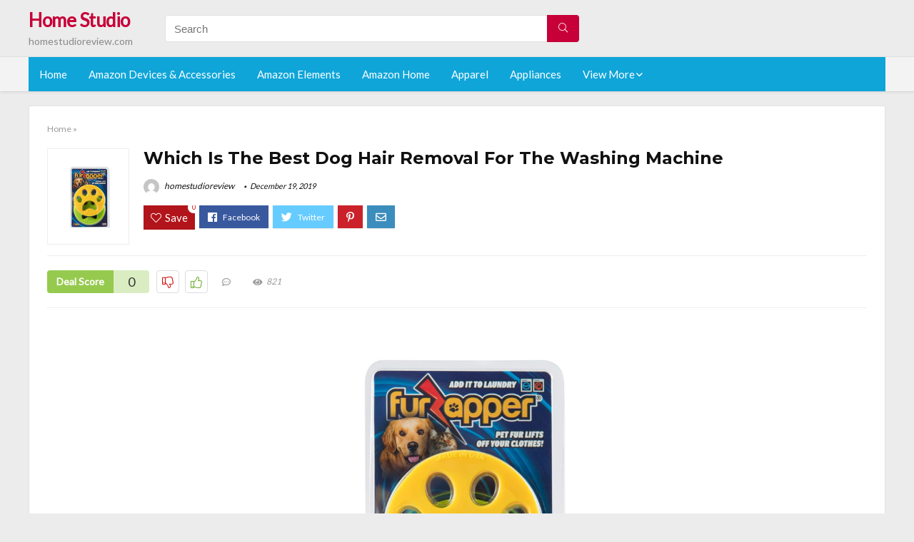

--- FILE ---
content_type: text/html; charset=UTF-8
request_url: https://homestudioreview.com/dog-hair-removal-for-the-washing-machine/
body_size: 28390
content:
<!DOCTYPE html>
<!--[if IE 8]>    <html class="ie8" lang="en-US"> <![endif]-->
<!--[if IE 9]>    <html class="ie9" lang="en-US"> <![endif]-->
<!--[if (gt IE 9)|!(IE)] lang="en-US"><![endif]-->
<html lang="en-US">
<head>
<meta charset="utf-8" />
<meta name=viewport content="width=device-width, initial-scale=1.0" />
<!-- feeds & pingback -->
<link rel="profile" href="https://gmpg.org/xfn/11" />
<link rel="pingback" href="https://homestudioreview.com/xmlrpc.php" />
<!--[if lt IE 9]><script src="https://homestudioreview.com/wp-content/themes/rehub/js/html5shiv.js"></script><![endif]-->	
<title>Which Is The Best Dog Hair Removal For The Washing Machine &#8211; Home Studio</title>
<link rel='dns-prefetch' href='//fonts.googleapis.com' />
<link rel='dns-prefetch' href='//s.w.org' />
<link href='https://fonts.gstatic.com' crossorigin rel='preconnect' />
<link rel="alternate" type="application/rss+xml" title="Home Studio &raquo; Feed" href="https://homestudioreview.com/feed/" />
<link rel="alternate" type="application/rss+xml" title="Home Studio &raquo; Comments Feed" href="https://homestudioreview.com/comments/feed/" />
<meta property="og:site_name" content="Home Studio"/><meta property="og:url" content="https://homestudioreview.com/dog-hair-removal-for-the-washing-machine/"/><meta property="og:title" content="Which Is The Best Dog Hair Removal For The Washing Machine"/><meta property="og:type" content="article"/><script type="application/ld+json">{"@context":"http:\/\/schema.org\/","@type":"Review","name":"Excellent","datePublished":"2019-12-19 01:24:09","dateModified":"2019-12-19 01:24:09","reviewBody":"Best dog hair removal for the washing machine: Top-Rated Brands & What to Buy","reviewRating":{"@type":"Rating","worstRating":"1","bestRating":"10","ratingValue":10},"author":{"@type":"Person","name":"homestudioreview"},"itemReviewed":{"@type":"Thing","name":"Which Is The Best Dog Hair Removal For The Washing Machine"}}</script>		<script type="text/javascript">
			window._wpemojiSettings = {"baseUrl":"https:\/\/s.w.org\/images\/core\/emoji\/12.0.0-1\/72x72\/","ext":".png","svgUrl":"https:\/\/s.w.org\/images\/core\/emoji\/12.0.0-1\/svg\/","svgExt":".svg","source":{"concatemoji":"https:\/\/homestudioreview.com\/wp-includes\/js\/wp-emoji-release.min.js?ver=5.3.20"}};
			!function(e,a,t){var n,r,o,i=a.createElement("canvas"),p=i.getContext&&i.getContext("2d");function s(e,t){var a=String.fromCharCode;p.clearRect(0,0,i.width,i.height),p.fillText(a.apply(this,e),0,0);e=i.toDataURL();return p.clearRect(0,0,i.width,i.height),p.fillText(a.apply(this,t),0,0),e===i.toDataURL()}function c(e){var t=a.createElement("script");t.src=e,t.defer=t.type="text/javascript",a.getElementsByTagName("head")[0].appendChild(t)}for(o=Array("flag","emoji"),t.supports={everything:!0,everythingExceptFlag:!0},r=0;r<o.length;r++)t.supports[o[r]]=function(e){if(!p||!p.fillText)return!1;switch(p.textBaseline="top",p.font="600 32px Arial",e){case"flag":return s([127987,65039,8205,9895,65039],[127987,65039,8203,9895,65039])?!1:!s([55356,56826,55356,56819],[55356,56826,8203,55356,56819])&&!s([55356,57332,56128,56423,56128,56418,56128,56421,56128,56430,56128,56423,56128,56447],[55356,57332,8203,56128,56423,8203,56128,56418,8203,56128,56421,8203,56128,56430,8203,56128,56423,8203,56128,56447]);case"emoji":return!s([55357,56424,55356,57342,8205,55358,56605,8205,55357,56424,55356,57340],[55357,56424,55356,57342,8203,55358,56605,8203,55357,56424,55356,57340])}return!1}(o[r]),t.supports.everything=t.supports.everything&&t.supports[o[r]],"flag"!==o[r]&&(t.supports.everythingExceptFlag=t.supports.everythingExceptFlag&&t.supports[o[r]]);t.supports.everythingExceptFlag=t.supports.everythingExceptFlag&&!t.supports.flag,t.DOMReady=!1,t.readyCallback=function(){t.DOMReady=!0},t.supports.everything||(n=function(){t.readyCallback()},a.addEventListener?(a.addEventListener("DOMContentLoaded",n,!1),e.addEventListener("load",n,!1)):(e.attachEvent("onload",n),a.attachEvent("onreadystatechange",function(){"complete"===a.readyState&&t.readyCallback()})),(n=t.source||{}).concatemoji?c(n.concatemoji):n.wpemoji&&n.twemoji&&(c(n.twemoji),c(n.wpemoji)))}(window,document,window._wpemojiSettings);
		</script>
		<style type="text/css">
img.wp-smiley,
img.emoji {
	display: inline !important;
	border: none !important;
	box-shadow: none !important;
	height: 1em !important;
	width: 1em !important;
	margin: 0 .07em !important;
	vertical-align: -0.1em !important;
	background: none !important;
	padding: 0 !important;
}
</style>
	<link rel='stylesheet' id='wp-block-library-css'  href='https://homestudioreview.com/wp-includes/css/dist/block-library/style.min.css?ver=5.3.20' type='text/css' media='all' />
<link rel='stylesheet' id='default_font-css'  href='//fonts.googleapis.com/css?family=Noto+Serif%3A400%2C700&#038;ver=5.3.20' type='text/css' media='all' />
<link rel='stylesheet' id='head_nav-css'  href='//fonts.googleapis.com/css?family=Montserrat%3A700&#038;ver=5.3.20' type='text/css' media='all' />
<link rel='stylesheet' id='Lato-css'  href='//fonts.googleapis.com/css?family=Lato%3Anormal&#038;subset=latin&#038;ver=5.3.20' type='text/css' media='all' />
<link rel='stylesheet' id='parent-style-css'  href='https://homestudioreview.com/wp-content/themes/rehub/style.css?ver=8.5.3' type='text/css' media='all' />
<link rel='stylesheet' id='eggrehub-css'  href='https://homestudioreview.com/wp-content/themes/rehub/css/eggrehub.css?ver=8.5.3' type='text/css' media='all' />
<link rel='stylesheet' id='rhstyle-css'  href='https://homestudioreview.com/wp-content/themes/rehub-things/style.css?ver=8.5.3' type='text/css' media='all' />
<link rel='stylesheet' id='responsive-css'  href='https://homestudioreview.com/wp-content/themes/rehub/css/responsive.css?ver=8.5.3' type='text/css' media='all' />
<link rel='stylesheet' id='rehub_shortcode-css'  href='https://homestudioreview.com/wp-content/themes/rehub/shortcodes/css/css.css?ver=8.5.3' type='text/css' media='all' />
<link rel='stylesheet' id='rehubfontawesome-css'  href='https://homestudioreview.com/wp-content/themes/rehub/vafpress-framework/public/css/vendor/font-awesome.min.css?ver=5.0.9' type='text/css' media='all' />
<script type='text/javascript' src='https://homestudioreview.com/wp-includes/js/jquery/jquery.js?ver=1.12.4-wp'></script>
<script type='text/javascript' src='https://homestudioreview.com/wp-includes/js/jquery/jquery-migrate.min.js?ver=1.4.1'></script>
<script type='text/javascript'>
/* <![CDATA[ */
var ceggPriceAlert = {"ajaxurl":"https:\/\/homestudioreview.com\/wp-admin\/admin-ajax.php","nonce":"439069f0cf"};
/* ]]> */
</script>
<script type='text/javascript' src='https://homestudioreview.com/wp-content/plugins/content-egg/res/js/price_alert.js?ver=6.0.0'></script>
<script type='text/javascript'>
/* <![CDATA[ */
var postviewvar = {"rhpost_ajax_url":"https:\/\/homestudioreview.com\/wp-content\/themes\/rehub\/functions\/rehub_ajax.php","post_id":"1227"};
/* ]]> */
</script>
<script type='text/javascript' src='https://homestudioreview.com/wp-content/themes/rehub/js/postviews.js?ver=5.3.20'></script>
<link rel='https://api.w.org/' href='https://homestudioreview.com/wp-json/' />
<link rel="EditURI" type="application/rsd+xml" title="RSD" href="https://homestudioreview.com/xmlrpc.php?rsd" />
<link rel="wlwmanifest" type="application/wlwmanifest+xml" href="https://homestudioreview.com/wp-includes/wlwmanifest.xml" /> 
<link rel='prev' title='Which Is The Best Black 24 Inch Electric Wall Oven' href='https://homestudioreview.com/black-24-inch-electric-wall-oven/' />
<link rel='next' title='Best Laurel Whole Skin Care' href='https://homestudioreview.com/laurel-whole-skin-care/' />
<meta name="generator" content="WordPress 5.3.20" />
<link rel="canonical" href="https://homestudioreview.com/dog-hair-removal-for-the-washing-machine/" />
<link rel='shortlink' href='https://homestudioreview.com/?p=1227' />
<link rel="alternate" type="application/json+oembed" href="https://homestudioreview.com/wp-json/oembed/1.0/embed?url=https%3A%2F%2Fhomestudioreview.com%2Fdog-hair-removal-for-the-washing-machine%2F" />
<link rel="alternate" type="text/xml+oembed" href="https://homestudioreview.com/wp-json/oembed/1.0/embed?url=https%3A%2F%2Fhomestudioreview.com%2Fdog-hair-removal-for-the-washing-machine%2F&#038;format=xml" />
<style>.woocommerce .products ul, .woocommerce ul.products {
    margin: 0 0 0em;
}

img.zoomImg {
    display:inline !important; 
}
</style>

<script>jQuery(document).ready(function ($) {
    // lazy load
    if ('') {
        jQuery.extend(jQuery.lazyLoadXT, {
            srcAttr: 'data-src',
            visibleOnly: false,
            updateEvent: 'load orientationchange resize scroll touchmove focus hover'
        });
    }

    // woocommerce lightbox/zoom
    disableClick($);

    // for all images at single product page
    setTimeout(function () {
        resizeImg($);
        jQuery('a.woocommerce-product-gallery__trigger').css('visibility', 'visible');
    }, 2500);
});

jQuery(window).on('ajaxComplete', function () {
    if ('') {
        setTimeout(function () {
            jQuery(window).lazyLoadXT();
        }, 300);
    }
});

jQuery(window).on('load', function () {
    jQuery('.flex-viewport').css('height', '100%');
});

function resizeImg($) {
    var imgSelector = ".post img, .page img, .widget-content img, .product img, .wp-admin img, .tax-product_cat img, .fifu img";
    var resizeImage = function (sSel) {
        jQuery(sSel).each(function () {
            //original size
            var width = $(this)['0'].naturalWidth;
            var height = $(this)['0'].naturalHeight;
            jQuery(this).attr('data-large_image_width', width);
            jQuery(this).attr('data-large_image_height', height);

            //100%
            //var ratio = width / height;
            //jQuery(this).attr('data-large_image_width', jQuery(window).width() * ratio);
            //jQuery(this).attr('data-large_image_height', jQuery(window).width());
        });
    };
    resizeImage(imgSelector);
}

function disableClick($) {
    if ('') {
        jQuery('.woocommerce-product-gallery__image').each(function (index) {
            jQuery(this).children().click(function () {
                return false;
            });
            jQuery(this).children().children().css("cursor", "default");
        });
    }
}
</script>
<style>[class$="woocommerce-product-gallery__trigger"] {visibility:hidden;}</style><style type="text/css"> .main-nav{box-shadow:0 1px 4px rgba(0,0,0,0.1),0 0 0 1px rgba(0,0,0,0.03);}.priced_block .btn_offer_block,.rh-deal-compact-btn,.wpsm-button.rehub_main_btn,input[type="submit"],.woocommerce div.product p.price,.rehub_feat_block div.offer_title,.rh_wrapper_video_playlist .rh_video_title_and_time .rh_video_title,.main_slider .flex-overlay h2,.main_slider .flex-overlay a.btn_more,.re-line-badge,.related_articles ul li > a,h1,h2,h3,h4,h5,h6,.tabs-menu li,.cats_def a,.btn_more,.widget.tabs > ul > li,.widget .title,.title h1,.title h5,.small_post blockquote p,.related_articles .related_title,#comments .title_comments,.commentlist .comment-author .fn,.commentlist .comment-author .fn a,#commentform #submit,.media_video > p,.rate_bar_wrap .review-top .review-text span.review-header,.ap-pro-form-field-wrapper input[type="submit"],.vc_btn3,.wpsm-numbox.wpsm-style6 span.num,.wpsm-numbox.wpsm-style5 span.num,.woocommerce ul.product_list_widget li a,.widget.better_woocat,.re-compare-destin.wpsm-button,.rehub-main-font,.vc_general.vc_btn3,.cegg-list-logo-title,.logo .textlogo,.woocommerce .summary .masked_coupon,.woocommerce a.woo_loop_btn,.woocommerce input.button.alt,.woocommerce a.add_to_cart_button,.woocommerce .single_add_to_cart_button,.woocommerce div.product form.cart .button,.woocommerce .checkout-button.button,.woofiltersbig .prdctfltr_buttons a.prdctfltr_woocommerce_filter_submit,#buddypress input[type="submit"],#buddypress input[type="button"],#buddypress input[type="reset"],#buddypress button.submit,.wcv-grid a.button,input.gmw-submit,#ws-plugin--s2member-profile-submit,#rtmedia_create_new_album,input[type="submit"].dokan-btn-theme,a.dokan-btn-theme,.dokan-btn-theme,.woocommerce div.product .single_add_to_cart_button,.woocommerce div.product .summary .masked_coupon,.woocommerce div.product .summary .price,.wvm_plan,.wp-block-quote.is-style-large,.wp-block-button .wp-block-button__link{font-family:"Lato",trebuchet ms;font-weight:;font-style:;}.news .detail p,article,.small_post > p,.title_star_ajax,.breadcrumb,footer div.f_text,.header-top .top-nav li,.related_articles ul li > a,.commentlist .comment-content p,.sidebar,.prosconswidget,.rehub-body-font,body,.post{font-family:"Lato",arial !important;font-weight:normal!important;font-style:!important;}article,.post{font-size:16px;} .widget .title:after{border-bottom:2px solid #c70039;}.rehub-main-color-border,nav.top_menu > ul > li.vertical-menu.border-main-color .sub-menu,.rh-main-bg-hover:hover,.wp-block-quote,ul.def_btn_link_tabs li.active a,.wp-block-pullquote{border-color:#c70039;}.wpsm_promobox.rehub_promobox{border-left-color:#c70039!important;}.top_rating_block .top_rating_item .rating_col a.read_full,.color_link{color:#c70039 !important;}.search-header-contents{border-top-color:#c70039;}.wpb_content_element.wpsm-tabs.n_b_tab .wpb_tour_tabs_wrapper .wpb_tabs_nav .ui-state-active a{border-bottom:3px solid #c70039 !important}.featured_slider:hover .score,.top_chart_controls .controls:hover,article.post .wpsm_toplist_heading:before{border-color:#c70039;}.btn_more:hover,.small_post .overlay .btn_more:hover,.tw-pagination .current{border:1px solid #c70039;color:#fff}.wpsm-tabs ul.ui-tabs-nav .ui-state-active a,.rehub_woo_review .rehub_woo_tabs_menu li.current{border-top:3px solid #c70039;}.wps_promobox{border-left:3px solid #c70039;}.gallery-pics .gp-overlay{box-shadow:0 0 0 4px #c70039 inset;}.post .rehub_woo_tabs_menu li.current,.woocommerce div.product .woocommerce-tabs ul.tabs li.active{border-top:2px solid #c70039;}.rething_item a.cat{border-bottom-color:#c70039}nav.top_menu ul li ul{border-bottom:2px solid #c70039;}.widget.deal_daywoo,.elementor-widget .deal_daywoo{border:3px solid #c70039;padding:20px;background:#fff;}.deal_daywoo .wpsm-bar-bar{background-color:#c70039 !important} #buddypress div.item-list-tabs ul li.selected a span,#buddypress div.item-list-tabs ul li.current a span,#buddypress div.item-list-tabs ul li a span,.user-profile-div .user-menu-tab > li.active > a,.user-profile-div .user-menu-tab > li.active > a:focus,.user-profile-div .user-menu-tab > li.active > a:hover,.slide .news_cat a,.news_in_thumb:hover .news_cat a,.news_out_thumb:hover .news_cat a,.col-feat-grid:hover .news_cat a,.carousel-style-deal .re_carousel .controls,.re_carousel .controls:hover,.openedprevnext .postNavigation a,.postNavigation a:hover,.top_chart_pagination a.selected,.flex-control-paging li a.flex-active,.flex-control-paging li a:hover,.widget_edd_cart_widget .edd-cart-number-of-items .edd-cart-quantity,.btn_more:hover,.tabs-menu li:hover,.tabs-menu li.current,.featured_slider:hover .score,#bbp_user_edit_submit,.bbp-topic-pagination a,.bbp-topic-pagination a,.custom-checkbox label.checked:after,.slider_post .caption,ul.postpagination li.active a,ul.postpagination li:hover a,ul.postpagination li a:focus,.top_theme h5 strong,.re_carousel .text:after,#topcontrol:hover,.main_slider .flex-overlay:hover a.read-more,.rehub_chimp #mc_embed_signup input#mc-embedded-subscribe,#rank_1.top_rating_item .rank_count,#toplistmenu > ul li:before,.rehub_chimp:before,.wpsm-members > strong:first-child,.r_catbox_btn,.wpcf7 .wpcf7-submit,.comm_meta_wrap .rh_user_s2_label,.wpsm_pretty_hover li:hover,.wpsm_pretty_hover li.current,.rehub-main-color-bg,.togglegreedybtn:after,.rh-bg-hover-color:hover .news_cat a,.rh-main-bg-hover:hover,.rh_wrapper_video_playlist .rh_video_currently_playing,.rh_wrapper_video_playlist .rh_video_currently_playing.rh_click_video:hover,.rtmedia-list-item .rtmedia-album-media-count,.tw-pagination .current,.dokan-dashboard .dokan-dash-sidebar ul.dokan-dashboard-menu li.active,.dokan-dashboard .dokan-dash-sidebar ul.dokan-dashboard-menu li:hover,.dokan-dashboard .dokan-dash-sidebar ul.dokan-dashboard-menu li.dokan-common-links a:hover,#ywqa-submit-question,.woocommerce .widget_price_filter .ui-slider .ui-slider-range,.rh-hov-bor-line > a:after,nav.top_menu > ul:not(.off-canvas) > li > a:after,.rh-border-line:after{background:#c70039;}@media (max-width:767px){.postNavigation a{background:#c70039;}}.rh-main-bg-hover:hover{color:#fff !important} a,.carousel-style-deal .deal-item .priced_block .price_count ins,nav.top_menu ul li.menu-item-has-children ul li.menu-item-has-children > a:before,.top_chart_controls .controls:hover,.flexslider .fa-pulse,.footer-bottom .widget .f_menu li a:hover,.comment_form h3 a,.bbp-body li.bbp-forum-info > a:hover,.bbp-body li.bbp-topic-title > a:hover,#subscription-toggle a:before,#favorite-toggle a:before,.aff_offer_links .aff_name a,.rh-deal-price,.commentlist .comment-content small a,.related_articles .title_cat_related a,article em.emph,.campare_table table.one td strong.red,.sidebar .tabs-item .detail p a,.footer-bottom .widget .title span,footer p a,.welcome-frase strong,article.post .wpsm_toplist_heading:before,.post a.color_link,.categoriesbox:hover h3 a:after,.bbp-body li.bbp-forum-info > a,.bbp-body li.bbp-topic-title > a,.widget .title i,.woocommerce-MyAccount-navigation ul li.is-active a,.category-vendormenu li.current a,.deal_daywoo .title,.rehub-main-color,.wpsm_pretty_colored ul li.current a,.wpsm_pretty_colored ul li.current,.rh-heading-hover-color:hover h2 a,.rh-heading-hover-color:hover h3 a,.rh-heading-hover-color:hover h4 a,.rh-heading-hover-color:hover h5 a,.rh-heading-icon:before,.widget_layered_nav ul li.chosen a:before,.wp-block-quote.is-style-large p,ul.page-numbers li span.current,ul.page-numbers li a:hover,ul.page-numbers li.active a,.page-link > span:not(.page-link-title),blockquote:not(.wp-block-quote) p,span.re_filtersort_btn:hover,span.active.re_filtersort_btn{color:#c70039;} .page-link > span:not(.page-link-title),.postimagetrend .title,.widget.widget_affegg_widget .title,.widget.top_offers .title,.widget.cegg_widget_products .title,header .header_first_style .search form.search-form [type="submit"],header .header_eight_style .search form.search-form [type="submit"],.more_post a,.more_post span,.filter_home_pick span.active,.filter_home_pick span:hover,.filter_product_pick span.active,.filter_product_pick span:hover,.rh_tab_links a.active,.rh_tab_links a:hover,.wcv-navigation ul.menu li.active,.wcv-navigation ul.menu li:hover a,form.search-form [type="submit"],.rehub-sec-color-bg,input#ywqa-submit-question,input#ywqa-send-answer,.woocommerce button.button.alt,.tabsajax span.active.re_filtersort_btn{background:#c70039 !important;color:#fff !important;outline:0}.widget.widget_affegg_widget .title:after,.widget.top_offers .title:after,.vc_tta-tabs.wpsm-tabs .vc_tta-tab.vc_active,.vc_tta-tabs.wpsm-tabs .vc_tta-panel.vc_active .vc_tta-panel-heading,.widget.cegg_widget_products .title:after{border-top-color:#c70039 !important;}.page-link > span:not(.page-link-title){border:1px solid #c70039;}.page-link > span:not(.page-link-title),.header_first_style .search form.search-form [type="submit"] i{color:#fff !important;}.rh_tab_links a.active,.rh_tab_links a:hover,.rehub-sec-color-border,nav.top_menu > ul > li.vertical-menu.border-sec-color > .sub-menu{border-color:#c70039}.rh_wrapper_video_playlist .rh_video_currently_playing,.rh_wrapper_video_playlist .rh_video_currently_playing.rh_click_video:hover{background-color:#c70039;box-shadow:1200px 0 0 #c70039 inset;}.rehub-sec-color{color:#c70039} .price_count,.rehub_offer_coupon,#buddypress .dir-search input[type=text],.gmw-form-wrapper input[type=text],.gmw-form-wrapper select,.rh_post_layout_big_offer .priced_block .btn_offer_block,#buddypress a.button,.btn_more,#main_header .wpsm-button,#rh-header-cover-image .wpsm-button,#wcvendor_image_bg .wpsm-button,.rate-bar-bar,.rate-bar,.rehub-main-smooth,.re_filter_instore span.re_filtersort_btn:hover,.re_filter_instore span.active.re_filtersort_btn{border-radius:100px}.news .priced_block .price_count,.blog_string .priced_block .price_count,.main_slider .price_count{margin-right:5px}.right_aff .priced_block .btn_offer_block,.right_aff .priced_block .price_count{border-radius:0 !important}form.search-form.product-search-form input[type="text"]{border-radius:4px 0 0 4px;}form.search-form [type="submit"]{border-radius:0 4px 4px 0;}.rtl form.search-form.product-search-form input[type="text"]{border-radius:0 4px 4px 0;}.rtl form.search-form [type="submit"]{border-radius:4px 0 0 4px;}.woocommerce .products.grid_woo .product,.rh_offer_list .offer_thumb .deal_img_wrap,.rehub_chimp #mc_embed_signup input.email,#mc_embed_signup input#mc-embedded-subscribe,.grid_onsale,.def_btn,input[type="submit"],input[type="button"],input[type="reset"],.wpsm-button,#buddypress div.item-list-tabs ul li a,#buddypress .standard-form input[type=text],#buddypress .standard-form textarea{border-radius:5px}.news-community,.review-top .overall-score,.rate_bar_wrap,.rh_offer_list,.woo-tax-logo,#buddypress form#whats-new-form,#buddypress div#invite-list,#buddypress #send-reply div.message-box,.rehub-sec-smooth,#wcfm-main-contentainer #wcfm-content,.wcfm_welcomebox_header{border-radius:8px}.review-top .overall-score span.overall-text{border-radius:0 0 8px 8px}.rh_offer_list .coupon_btn:before{right:-28px} .woocommerce .summary .masked_coupon,.woocommerce a.woo_loop_btn,.woocommerce input.button.alt,.woocommerce a.add_to_cart_button,.woocommerce-page a.add_to_cart_button,.woocommerce .single_add_to_cart_button,.woocommerce div.product form.cart .button,.woocommerce .checkout-button.button,.woofiltersbig .prdctfltr_buttons a.prdctfltr_woocommerce_filter_submit,.priced_block .btn_offer_block,.priced_block .button,.rh-deal-compact-btn,input.mdf_button,#buddypress input[type="submit"],#buddypress input[type="button"],#buddypress input[type="reset"],#buddypress button.submit,.wpsm-button.rehub_main_btn,.wcv-grid a.button,input.gmw-submit,#ws-plugin--s2member-profile-submit,#rtmedia_create_new_album,input[type="submit"].dokan-btn-theme,a.dokan-btn-theme,.dokan-btn-theme,#wcfm_membership_container a.wcfm_submit_button,.woocommerce button.button,.rehub-main-btn-bg{background:none #c70039 !important;color:#fff !important;border:none !important;text-decoration:none !important;outline:0;box-shadow:-1px 6px 19px rgba(199,0,57,0.25) !important;border-radius:100px !important;}.woocommerce a.woo_loop_btn:hover,.woocommerce input.button.alt:hover,.woocommerce a.add_to_cart_button:hover,.woocommerce-page a.add_to_cart_button:hover,.woocommerce a.single_add_to_cart_button:hover,.woocommerce-page a.single_add_to_cart_button:hover,.woocommerce div.product form.cart .button:hover,.woocommerce-page div.product form.cart .button:hover,.woocommerce .checkout-button.button:hover,.woofiltersbig .prdctfltr_buttons a.prdctfltr_woocommerce_filter_submit:hover,.priced_block .btn_offer_block:hover,.wpsm-button.rehub_main_btn:hover,#buddypress input[type="submit"]:hover,#buddypress input[type="button"]:hover,#buddypress input[type="reset"]:hover,#buddypress button.submit:hover,.small_post .btn:hover,.ap-pro-form-field-wrapper input[type="submit"]:hover,.wcv-grid a.button:hover,#ws-plugin--s2member-profile-submit:hover,input[type="submit"].dokan-btn-theme:hover,a.dokan-btn-theme:hover,.dokan-btn-theme:hover,.rething_button .btn_more:hover,#wcfm_membership_container a.wcfm_submit_button:hover,.woocommerce button.button:hover,.rehub-main-btn-bg:hover{background:none #c70039 !important;color:#fff !important;box-shadow:-1px 6px 13px rgba(199,0,57,0.45) !important;border-color:transparent;}.woocommerce a.woo_loop_btn:active,.woocommerce .button.alt:active,.woocommerce a.add_to_cart_button:active,.woocommerce-page a.add_to_cart_button:active,.woocommerce a.single_add_to_cart_button:active,.woocommerce-page a.single_add_to_cart_button:active,.woocommerce div.product form.cart .button:active,.woocommerce-page div.product form.cart .button:active,.woocommerce .checkout-button.button:active,.woofiltersbig .prdctfltr_buttons a.prdctfltr_woocommerce_filter_submit:active,.wpsm-button.rehub_main_btn:active,#buddypress input[type="submit"]:active,#buddypress input[type="button"]:active,#buddypress input[type="reset"]:active,#buddypress button.submit:active,.ap-pro-form-field-wrapper input[type="submit"]:active,.wcv-grid a.button:active,#ws-plugin--s2member-profile-submit:active,input[type="submit"].dokan-btn-theme:active,a.dokan-btn-theme:active,.dokan-btn-theme:active,.woocommerce button.button:active,.rehub-main-btn-bg:active{background:none #c70039 !important;box-shadow:0 1px 0 #999 !important;top:2px;color:#fff !important;}.rehub_btn_color{background-color:#c70039;border:1px solid #c70039;}.rething_button .btn_more{border:1px solid #c70039;color:#c70039;}.rething_button .priced_block.block_btnblock .price_count{color:#c70039;font-weight:normal;}.widget_merchant_list .buttons_col{background-color:#c70039 !important;}@media (max-width:767px){#float-panel-woo-area{border-top:1px solid #c70039}}.deal_daywoo .price{color:#c70039}</style><style type="text/css">.recentcomments a{display:inline !important;padding:0 !important;margin:0 !important;}</style><style>#toplistmenu ul li a {
    font-size: 14px;
    line-height: 16px;
    font-weight: bold;
}

#toplistmenu ul li {
    padding: 20px 15px 20px 5px;
}

#toplistmenu > ul li:before {
    margin: 3px 20px 25px 15px;
}
.sidebar{
display:none
}
.main-side{
width:100%
}


article h2{
    font-size: 18px;
    line-height: 20px;
}
.flexslider.media_slider .slides img{
  max-height: 500px !important;
width:auto;
}
.title_single_area h1::first-letter {
 text-transform: uppercase;
}
.small_post figure > a img{
max-height: 500px !important;
width:auto;
}

.product_egg.single_product_egg {
    border-bottom: 0px !important;
    margin-bottom: 0px !important;
}
.col_wrap_two .col_item{
    margin: 0 2.5% 0px !important;
}
.rh-flex-eq-height img{
 height:250px;
}
.main-navigation ul ul {
    height: 400px;
    overflow: scroll;
}
/* 06 :Header > Menu */
.main-navigation > div > ul {
	background-color: #0fa5d9;
	height: 48px;
	line-height: 48px;
}

.main-navigation ul {
	list-style: none;
	margin: 0;
	padding-left: 0;
}

.main-navigation li {
	float: left;
	position: relative;
	padding: 0;
	margin: 0;
}

.main-navigation li:first-child {
	margin-left: 0;
}

.main-navigation a {
	color: #fff;
	text-decoration: none;
	display: inline-block;
	height: 48px;
	line-height: 48px;
	padding: 0 1em;
}

.main-navigation > .menu > ul > li > a:hover,
.main-navigation > div > ul > li > a:hover {
	color: #fff;
}

.main-navigation > .menu > ul > li.page_item_has_children > a,
.main-navigation > div > ul > li.menu-item-has-children > a {
	padding-right: 18px;
}

.main-navigation > .menu > ul > li.page_item_has_children > a:before,
.main-navigation > div > ul > li.menu-item-has-children > a:before {
	font: 14px Font Awesome\ 5 Pro;
    content: '\f107';
	font-style: normal !important;
	font-weight: normal !important;
	font-variant: normal !important;
	text-transform: none !important;
	speak: none;
	line-height: 1;
	-webkit-font-smoothing: antialiased;
	-moz-osx-font-smoothing: grayscale;	
	position: absolute;
	right: 2px;
	top: 18px;		
	font-size: 14px;
	width: 14px;
	text-align: left;
	display: inline-block;
}

.main-navigation li:hover a,
.main-navigation li:focus a {
	background-color: rgba(255,255,255,0.2);
}

.main-navigation > div > ul > li:hover > ul,
.main-navigation > .menu > ul > li:hover > ul {
	visibility: visible;
	opacity: 1;
}

.main-navigation ul ul {
	visibility: hidden;
	opacity: 0;
	width: 180px;
	position: absolute;
	top: 48px;
	left: 0;
	z-index: 99999;
	background: #fff;
	-webkit-box-shadow: 0 1px 2px rgba(0,0,0,0.1);
	box-shadow: 0 1px 2px rgba(0,0,0,0.1);
	-webkit-transition: all 0.4s ease-in-out 0s;
	transition: all 0.4s ease-in-out 0s;
}

.main-navigation ul ul:after {
   	border-bottom: 6px solid #fff;
    border-left: 6px solid rgba(0, 0, 0, 0);
    border-right: 6px solid rgba(0, 0, 0, 0);
    content: "";
    height: 0;
    margin: 0 auto 0 -4px;
    position: absolute;
    text-align: center;
    width: 0;
    left: 1em;
    top: -6px;
}

.main-navigation ul ul li {
	float: none;
	margin: 0;
	border-top: 1px dashed rgba(0,0,0,0.1);
}

.main-navigation ul ul li:first-child {
	border: 0;
}

.main-navigation ul ul a {
	color: #656565;
	display: block;
	height: auto;
    line-height: 1.5;
    padding: 0.75em 1em;
    background: #fff;
}

.main-navigation ul li:hover ul a,
.main-navigation ul li:focus ul a {
	background: #fff;
}

.main-navigation ul ul a:hover,
.main-navigation ul ul a:focus {
	color: #0fa5d9;
}

.main-navigation ul ul ul {
	display: none;
	visibility: visible;
	opacity: 1;
	left: 100%;
	top: 0;
}

.main-navigation ul ul ul:after {
	content: none;
}

.main-navigation ul ul li:hover ul {
	display: block;
}

.main-navigation li:hover > a {
}

.main-navigation ul ul :hover > a {
}

.main-navigation ul ul a:hover {
}

.main-navigation li.current_page_item a,
.main-navigation li.current-menu-item a {
}

/* 06 :Header > Small menu */

.menu-toggle {
	cursor: pointer;
	margin: 8px auto;
	text-align: center;
}

.menu-toggle:before {
	content: url('images/icon-toggle.png');
	display: inline-block;
	width: 24px;
	height: 24px;
	vertical-align: middle;
}

.main-small-navigation {
	background: transparent;
}

.main-small-navigation .menu {
	display: none;
	margin: 0;
	padding: 0;
}

.main-small-navigation .menu a {
	color: #fff;
	display: block;
	float: none;
	border-bottom: 1px solid #444;
	padding: 0.75em;
}

.main-small-navigation > .menu > ul,
.main-small-navigation > div > .menu {
	position: absolute;
	width: 180px;
	top: 40px;
	right: 0;
	margin: 0;
	padding: 0;
	background: #333;
	z-index: 999;
}

.main-small-navigation .menu li {
	padding: 0;
	list-style-type: none;
}

.main-small-navigation .menu ul,
.main-small-navigation .menu ul ul {
	margin: 0;
	padding: 0;
}

.main-small-navigation .menu ul ul li {
	padding: 0;
}
#toplistmenu ul li a {
    font-size: 14px;
    line-height: 16px;
    font-weight: bold;
}

#toplistmenu ul li {
    padding: 20px 15px 20px 5px;
}

#toplistmenu > ul li:before {
    margin: 3px 20px 25px 15px;
}
.sidebar{
display:none
}
.main-side{
width:100%
}


article h2{
    font-size: 18px;
    line-height: 20px;
}
.flexslider.media_slider .slides img{
  max-height: 500px !important;
width:auto;
}
.title_single_area h1::first-letter {
 text-transform: uppercase;
}
.small_post figure > a img{
max-height: 500px !important;
width:auto;
}

.product_egg.single_product_egg {
    border-bottom: 0px !important;
    margin-bottom: 0px !important;
}
.col_wrap_two .col_item{
    margin: 0 2.5% 0px !important;
}
.rh-flex-eq-height img{
 height:250px;
}
.main-navigation ul ul{
max-height:300px;
overflow: scroll;
}
.table_view_block{
	padding:0px;
	margin:0px;
	border-bottom:1px solid #ddd;
	border-left:1px solid #ddd;
	border-right:1px solid #ddd;
	clear: both;
	display:table;
	overflow: hidden;
    position: relative;
    width: 100%;
    background-color: #fff;
}
.review_tabs_header{
    height: 45px;
    font-weight: bold;
	display:table-row;
	background-color:#ebf6e0;
}
.service-button{
    display:none;
}
.btn_offer_block,.offer_button{
	padding: 10px;
  color: white !important;
  background-color: #f47555;
}
.priced_block {
	text-align:center;
}
.wpsm_toplist_heading{
	padding:20px 0px;
	font-weight:bold;
}
.image.col_item{
	text-align:center;
}
.lazyimages{
	max-height:500px;
	width:auto;
}
.rehub_bordered_block {
    border: 1px solid #ddd;
    box-shadow: 0 0 20px #F0F0F0;
    margin-bottom: 25px;
    padding: 18px 16px;
    overflow: hidden;
    clear: both;
    position: relative;
    background-color: #fff;
}
.table_view_block .offer_thumb {
    position: relative;
    float: none;
    margin: 0;
    display: table-cell;
    min-width: 100px;
    vertical-align: middle;
    text-align: center;
    width: 100px;
    padding-right: 10px;
    padding-left: 5px;
}
.table_view_block .desc_col {
    padding: 0px 5px 0px;
    display: table-cell;
    vertical-align: middle;
}
.review_tabs .desc_col {
    padding: 10px 5px 0px;
}
.table_view_block .buttons_col {
    text-align: center;
    display: table-cell;
    vertical-align: middle;
}
.top_rating_item .buttons_col, .top_rating_block.list_style_rating .top_rating_item>div.buttons_col, .table_view_block .buttons_col, .top_table_block .top_rating_item td.buttons_col {
    padding: 15px 25px;
    width: 210px;
}

.radial-progress {
    width: 65px;
    height: 65px;
    background-color: #29B2ED;
    border-radius: 50%;
    margin: 0 auto;
    position: relative;
}
.radial-progress .inset {
    color: #111111;
    width: 55px;
    height: 55px;
    position: absolute;
    margin-left: 5px;
    margin-top: 5px;
    background-color: #fbfbfb;
    border-radius: 50%;
    box-shadow: 6px 6px 10px rgba(0, 0, 0, 0.2);
}
.table_view_block h4.offer_title {
    margin: 0 0 15px 0;
}
.radial-progress .inset .percentage, .re_title_inmodal {
    font-size: 20px;
}

.radial-progress .inset .percentage {
    width: 55px;
    position: absolute;
    top: 50%;
    text-align: center;
    font: 700 23px/25px 'Roboto', Arial;
    margin-top: -12px;
}

.review_tabs{
	display:table-row
}
.review_tabs .offer_thumb{
	font-size:13px;
}
.review_tabs .offer_thumb .score{
	font-size:30px;
	font-weight: bold;
}
.review_tabs .offer_thumb .score::after{
  content: " ";
    background:url('[data-uri]');
    width: 30px;
    height: 26px;
    display: inline-block;
    background-size: 30px;
}
.review_tabs_header .offer_thumb{
	border-bottom: 1px solid #ddd;
	text-transform: uppercase;
}
.review_tabs_header .desc_col{
	border-bottom: 1px solid #ddd;
	text-transform: uppercase;
}
h4.offer_title{
    font-size:15px;
    font-weight:500;
}
h4.offer_brand{
 font-size:15px;
}
.offer_title a{
    color:#363a60;
}
.desc_col .sbutton{
    padding: 10px 20px;
    background-color: #e53278;
    color: white;
    border-radius: 20px;
}
.single-featured-image{
    max-width: 450px;
    margin: auto;
}
.single-post #sidebar{
    padding-top:55px;
}
.category #search-3{
    margin-top:81px;
}
.container {
    max-width: 1210px;
}
.single_post{
    padding-left:20px;
    padding-right:20px;
}
.single_post h2,h3{
    font-size:20px;
}
.score_col{
    background: #29B2ED;
    font-size: 12px;
    color: #fff;
    font-weight: bold;
    width: 65px;
    margin: 3px auto;
    height: 25px;
    line-height: 25px;
}
.featured-thumbnail {
    padding: 20px;
}
.featured-thumbnail img{
    width: 300px;
}
#Our_Promise_to_Readers{
    font-size:20px;
    text-align:center;
}
@media screen and (max-width: 767px)
{
    .review_tabs_header{
        display:none !important;
    }
    .review_tabs {
        width: 100%;
    }
}
.re-starburst.badge_2, .re-starburst.badge_2 span, .re-line-badge.badge_2, .re-ribbon-badge.badge_2 span {
    background: #FFBC00;
}

.re-ribbon-badge.left-badge span {
    transform: rotate(-45deg);
    right: 0;
}
.re-ribbon-badge span {
    font: bold 10px/28px Arial;
    color: #FFF;
    text-transform: uppercase;
    text-align: center;
    transform: rotate(45deg);
    width: 125px;
    display: block;
    background: #77B21D;
    box-shadow: 0 3px 10px -5px rgba(0, 0, 0, 1);
    position: absolute;
    top: 21px;
    right: -27px;
}
.re-ribbon-badge span::before {
    content: "";
    position: absolute;
    left: 0px;
    top: 100%;
    z-index: -1;
    border-left: 3px solid #333;
    border-right: 3px solid transparent;
    border-bottom: 3px solid transparent;
    border-top: 3px solid #333;
}
.re-ribbon-badge span::after {
    content: "";
    position: absolute;
    right: 0px;
    top: 100%;
    z-index: -1;
    border-left: 3px solid transparent;
    border-right: 3px solid #333;
    border-bottom: 3px solid transparent;
    border-top: 3px solid #333;
}
.re-ribbon-badge.left-badge {
    right: auto;
    left: -8px;
    text-align: left;
}
.re-ribbon-badge {
    -webkit-font-smoothing: antialiased;
    position: absolute;
    right: -5px;
    top: -5px;
    overflow: hidden;
    width: 100px;
    height: 100px;
    text-align: right;
    z-index: 2;
    pointer-events: none;
}
@media screen and (max-width: 767px)
{
    .table_view_block{
        padding:10px;
    }
    .table_view_block.first{
         border-top: 1px solid #ddd;
         padding:0px;
    }
    .offer_thumb, .table_view_block .offer_thumb {
        float: none;
        margin: 0 auto 15px;
        padding: 0;
        display: inline-block;
        width: 100%;
    }
    .table_view_block .desc_col, .table_view_block .buttons_col, .table_view_block .price_col, .top_table_block .buttons_col, .top_rating_item .buttons_col {
        display: block;
        padding: 0;
        text-align: center;
        margin: 0 auto 15px auto;
        width: auto;
        min-width: 1px;
    }
}
.featured-thumbnail img{
	max-height:250px;
	width:auto;
	max-width:350px;
}
#content_box article{
	height:460px
}
.related-posts article header{
	border:0px !important;
}
.col_wrap_two .col_item {
    width: 100%;
    margin: 0px;
    float: left;
}
.single_product_egg {
    border-bottom: 1px solid #ededed;
    margin-bottom: 0px;
    padding: 30px;
}
.rh-post-wrapper{
 padding: 30px;
}
.post .wpsm_toplist_heading::before {
	content:none;
}</style></head>
<body class="post-template-default single single-post postid-1227 single-format-standard">
	               
<!-- Outer Start -->
<div class="rh-outer-wrap">
    <div id="top_ankor"></div>
    <!-- HEADER -->
            <header id="main_header" class="white_style">
            <div class="header_wrap">
                                                <!-- Logo section -->
<div class="logo_section_wrap">
    <div class="rh-container">
        <div class="logo-section rh-flex-center-align tabletblockdisplay header_seven_style clearfix">
            <div class="logo">
          		          			<div class="textlogo fontbold rehub-main-color">Home Studio</div>
                    <div class="sloganlogo">homestudioreview.com</div>
          		       
            </div>                       
            <div class="search head_search">
                                <form  role="search" method="get" class="search-form" action="https://homestudioreview.com/">
  	<input type="text" name="s" placeholder="Search" class="re-ajax-search" autocomplete="off" data-posttype="post" data-enable_compare="1">
  	<input type="hidden" name="post_type" value="post" />  	<button type="submit" class="btnsearch"><i class="fal fa-search"></i></button>
</form>
<div class="re-aj-search-wrap"></div>            </div>
            <div class=" rh-flex-right-align">
                <div class="header-actions-logo rh-flex-right-align">
                    <div class="tabledisplay">
                         
                         
                                                                                   
                                                                        
                    </div>                     
                </div>  
            </div>                        
        </div>
    </div>
</div>
<!-- /Logo section -->  
<!-- Main Navigation -->
<div class="search-form-inheader header_icons_menu main-nav white_style">  
    <div class="main-navigation  rh-container"> 
	   <div class="menu"><ul style="height:48px"><li class="current_page_item"><a href="https://homestudioreview.com/">Home</a></li>
			<!--Get all categories to add top menu items here -->
									<li class="page_item "><a href="https://homestudioreview.com/category/Amazon-Devices-Accessories/" alt="Amazon Devices &amp; Accessories">Amazon Devices &amp; Accessories</a>
								
			</li>
			
			 
						<li class="page_item "><a href="https://homestudioreview.com/category/Amazon-Elements/" alt="Amazon Elements">Amazon Elements</a>
								
			</li>
			
			 
						<li class="page_item "><a href="https://homestudioreview.com/category/Amazon-Home/" alt="Amazon Home">Amazon Home</a>
								
			</li>
			
			 
						<li class="page_item "><a href="https://homestudioreview.com/category/Apparel/" alt="Apparel">Apparel</a>
								
			</li>
			
			 
						<li class="page_item "><a href="https://homestudioreview.com/category/Appliances/" alt="Appliances">Appliances</a>
								
			</li>
			
			 
							<li class="page_item page_item_has_children"><a href="#" alt="View More">View More</a>
									<ul class="children">
								<li class="page_item"><a href="https://homestudioreview.com/category/Arts-Crafts-Sewing/" alt="Arts, Crafts &amp; Sewing">Arts, Crafts &amp; Sewing</a></li>
								<li class="page_item"><a href="https://homestudioreview.com/category/Audible/" alt="Audible">Audible</a></li>
								<li class="page_item"><a href="https://homestudioreview.com/category/Automotive/" alt="Automotive">Automotive</a></li>
								<li class="page_item"><a href="https://homestudioreview.com/category/Automotive-Parts-and-Accessories/" alt="Automotive Parts and Accessories">Automotive Parts and Accessories</a></li>
								<li class="page_item"><a href="https://homestudioreview.com/category/Baby-Product/" alt="Baby Product">Baby Product</a></li>
								<li class="page_item"><a href="https://homestudioreview.com/category/Baby-Products/" alt="Baby Products">Baby Products</a></li>
								<li class="page_item"><a href="https://homestudioreview.com/category/Beauty/" alt="Beauty">Beauty</a></li>
								<li class="page_item"><a href="https://homestudioreview.com/category/Beauty-Personal-Care/" alt="Beauty &amp; Personal Care">Beauty &amp; Personal Care</a></li>
								<li class="page_item"><a href="https://homestudioreview.com/category/BISS/" alt="BISS">BISS</a></li>
								<li class="page_item"><a href="https://homestudioreview.com/category/BISS-Basic/" alt="BISS Basic">BISS Basic</a></li>
								<li class="page_item"><a href="https://homestudioreview.com/category/Book/" alt="Book">Book</a></li>
								<li class="page_item"><a href="https://homestudioreview.com/category/Car-Vehicle-Electronics/" alt="Car &amp; Vehicle Electronics">Car &amp; Vehicle Electronics</a></li>
								<li class="page_item"><a href="https://homestudioreview.com/category/Car-Audio-or-Theater/" alt="Car Audio or Theater">Car Audio or Theater</a></li>
								<li class="page_item"><a href="https://homestudioreview.com/category/CDs-Vinyl/" alt="CDs &amp; Vinyl">CDs &amp; Vinyl</a></li>
								<li class="page_item"><a href="https://homestudioreview.com/category/CE/" alt="CE">CE</a></li>
								<li class="page_item"><a href="https://homestudioreview.com/category/Cell-Phones-Accessories/" alt="Cell Phones &amp; Accessories">Cell Phones &amp; Accessories</a></li>
								<li class="page_item"><a href="https://homestudioreview.com/category/Clothing-Shoes-Jewelry/" alt="Clothing, Shoes &amp; Jewelry">Clothing, Shoes &amp; Jewelry</a></li>
								<li class="page_item"><a href="https://homestudioreview.com/category/Collectibles-Fine-Art/" alt="Collectibles &amp; Fine Art">Collectibles &amp; Fine Art</a></li>
								<li class="page_item"><a href="https://homestudioreview.com/category/Collections/" alt="Collections">Collections</a></li>
								<li class="page_item"><a href="https://homestudioreview.com/category/Digital-Text-Feeds/" alt="Digital Text Feeds">Digital Text Feeds</a></li>
								<li class="page_item"><a href="https://homestudioreview.com/category/DVD/" alt="DVD">DVD</a></li>
								<li class="page_item"><a href="https://homestudioreview.com/category/eBooks/" alt="eBooks">eBooks</a></li>
								<li class="page_item"><a href="https://homestudioreview.com/category/Electronic-Gift-Card/" alt="Electronic Gift Card">Electronic Gift Card</a></li>
								<li class="page_item"><a href="https://homestudioreview.com/category/Electronics/" alt="Electronics">Electronics</a></li>
								<li class="page_item"><a href="https://homestudioreview.com/category/Food-Service-Equipment-Supplies/" alt="Food Service Equipment &amp; Supplies">Food Service Equipment &amp; Supplies</a></li>
								<li class="page_item"><a href="https://homestudioreview.com/category/Furniture/" alt="Furniture">Furniture</a></li>
								<li class="page_item"><a href="https://homestudioreview.com/category/Gift-Card/" alt="Gift Card">Gift Card</a></li>
								<li class="page_item"><a href="https://homestudioreview.com/category/Gift-Cards/" alt="Gift Cards">Gift Cards</a></li>
								<li class="page_item"><a href="https://homestudioreview.com/category/Grills-Outdoor-Cooking/" alt="Grills &amp; Outdoor Cooking">Grills &amp; Outdoor Cooking</a></li>
								<li class="page_item"><a href="https://homestudioreview.com/category/Grocery/" alt="Grocery">Grocery</a></li>
								<li class="page_item"><a href="https://homestudioreview.com/category/Grocery-Gourmet-Food/" alt="Grocery &amp; Gourmet Food">Grocery &amp; Gourmet Food</a></li>
								<li class="page_item"><a href="https://homestudioreview.com/category/Handmade-Products/" alt="Handmade Products">Handmade Products</a></li>
								<li class="page_item"><a href="https://homestudioreview.com/category/Health-Household/" alt="Health &amp; Household">Health &amp; Household</a></li>
								<li class="page_item"><a href="https://homestudioreview.com/category/Health-and-Beauty/" alt="Health and Beauty">Health and Beauty</a></li>
								<li class="page_item"><a href="https://homestudioreview.com/category/Hobbies/" alt="Hobbies">Hobbies</a></li>
								<li class="page_item"><a href="https://homestudioreview.com/category/Home/" alt="Home">Home</a></li>
								<li class="page_item"><a href="https://homestudioreview.com/category/Home-Kitchen/" alt="Home &amp; Kitchen">Home &amp; Kitchen</a></li>
								<li class="page_item"><a href="https://homestudioreview.com/category/Home-Improvement/" alt="Home Improvement">Home Improvement</a></li>
								<li class="page_item"><a href="https://homestudioreview.com/category/Home-Theater/" alt="Home Theater">Home Theater</a></li>
								<li class="page_item"><a href="https://homestudioreview.com/category/Industrial-Scientific/" alt="Industrial &amp; Scientific">Industrial &amp; Scientific</a></li>
								<li class="page_item"><a href="https://homestudioreview.com/category/Installation-Services/" alt="Installation Services">Installation Services</a></li>
								<li class="page_item"><a href="https://homestudioreview.com/category/Janitorial-Sanitation-Supplies/" alt="Janitorial &amp; Sanitation Supplies">Janitorial &amp; Sanitation Supplies</a></li>
								<li class="page_item"><a href="https://homestudioreview.com/category/Jewelry/" alt="Jewelry">Jewelry</a></li>
								<li class="page_item"><a href="https://homestudioreview.com/category/Kitchen/" alt="Kitchen">Kitchen</a></li>
								<li class="page_item"><a href="https://homestudioreview.com/category/Kitchen-Dining/" alt="Kitchen &amp; Dining">Kitchen &amp; Dining</a></li>
								<li class="page_item"><a href="https://homestudioreview.com/category/Lab-Scientific-Products/" alt="Lab &amp; Scientific Products">Lab &amp; Scientific Products</a></li>
								<li class="page_item"><a href="https://homestudioreview.com/category/Lawn-amp-Patio/" alt="Lawn &amp; Patio">Lawn &amp; Patio</a></li>
								<li class="page_item"><a href="https://homestudioreview.com/category/Lighting/" alt="Lighting">Lighting</a></li>
								<li class="page_item"><a href="https://homestudioreview.com/category/Lights-Lighting-Accessories/" alt="Lights &amp; Lighting Accessories">Lights &amp; Lighting Accessories</a></li>
								<li class="page_item"><a href="https://homestudioreview.com/category/Luggage/" alt="Luggage">Luggage</a></li>
								<li class="page_item"><a href="https://homestudioreview.com/category/Magazine-Subscriptions/" alt="Magazine Subscriptions">Magazine Subscriptions</a></li>
								<li class="page_item"><a href="https://homestudioreview.com/category/Major-Appliances/" alt="Major Appliances">Major Appliances</a></li>
								<li class="page_item"><a href="https://homestudioreview.com/category/Medical-Supplies-Equipment/" alt="Medical Supplies &amp; Equipment">Medical Supplies &amp; Equipment</a></li>
								<li class="page_item"><a href="https://homestudioreview.com/category/Mobile-Application/" alt="Mobile Application">Mobile Application</a></li>
								<li class="page_item"><a href="https://homestudioreview.com/category/Mobility-Daily-Living-Aids/" alt="Mobility &amp; Daily Living Aids">Mobility &amp; Daily Living Aids</a></li>
								<li class="page_item"><a href="https://homestudioreview.com/category/Movie/" alt="Movie">Movie</a></li>
								<li class="page_item"><a href="https://homestudioreview.com/category/Movies-TV/" alt="Movies &amp; TV">Movies &amp; TV</a></li>
								<li class="page_item"><a href="https://homestudioreview.com/category/Music/" alt="Music">Music</a></li>
								<li class="page_item"><a href="https://homestudioreview.com/category/Musical-Instruments/" alt="Musical Instruments">Musical Instruments</a></li>
								<li class="page_item"><a href="https://homestudioreview.com/category/Office-Product/" alt="Office Product">Office Product</a></li>
								<li class="page_item"><a href="https://homestudioreview.com/category/Office-Products/" alt="Office Products">Office Products</a></li>
								<li class="page_item"><a href="https://homestudioreview.com/category/Pantry/" alt="Pantry">Pantry</a></li>
								<li class="page_item"><a href="https://homestudioreview.com/category/Patio-Lawn-Garden/" alt="Patio, Lawn &amp; Garden">Patio, Lawn &amp; Garden</a></li>
								<li class="page_item"><a href="https://homestudioreview.com/category/PC-Accessory/" alt="PC Accessory">PC Accessory</a></li>
								<li class="page_item"><a href="https://homestudioreview.com/category/Personal-Computer/" alt="Personal Computer">Personal Computer</a></li>
								<li class="page_item"><a href="https://homestudioreview.com/category/Pet-Products/" alt="Pet Products">Pet Products</a></li>
								<li class="page_item"><a href="https://homestudioreview.com/category/Pet-Supplies/" alt="Pet Supplies">Pet Supplies</a></li>
								<li class="page_item"><a href="https://homestudioreview.com/category/Photography/" alt="Photography">Photography</a></li>
								<li class="page_item"><a href="https://homestudioreview.com/category/Power-Hand-Tools/" alt="Power &amp; Hand Tools">Power &amp; Hand Tools</a></li>
								<li class="page_item"><a href="https://homestudioreview.com/category/Power-Tool-Parts-Accessories/" alt="Power Tool Parts &amp; Accessories">Power Tool Parts &amp; Accessories</a></li>
								<li class="page_item"><a href="https://homestudioreview.com/category/Premium-Consumer-Electronics-Brands/" alt="Premium Consumer Electronics Brands">Premium Consumer Electronics Brands</a></li>
								<li class="page_item"><a href="https://homestudioreview.com/category/Prestige-Beauty/" alt="Prestige Beauty">Prestige Beauty</a></li>
								<li class="page_item"><a href="https://homestudioreview.com/category/Receiver-or-Amplifier/" alt="Receiver or Amplifier">Receiver or Amplifier</a></li>
								<li class="page_item"><a href="https://homestudioreview.com/category/Remote-App-Controlled-Vehicles-Parts/" alt="Remote &amp; App Controlled Vehicles &amp; Parts">Remote &amp; App Controlled Vehicles &amp; Parts</a></li>
								<li class="page_item"><a href="https://homestudioreview.com/category/Restaurant-Appliances-Equipment/" alt="Restaurant Appliances &amp; Equipment">Restaurant Appliances &amp; Equipment</a></li>
								<li class="page_item"><a href="https://homestudioreview.com/category/reviews/" alt="reviews">reviews</a></li>
								<li class="page_item"><a href="https://homestudioreview.com/category/Safety-Security/" alt="Safety &amp; Security">Safety &amp; Security</a></li>
								<li class="page_item"><a href="https://homestudioreview.com/category/Shoes/" alt="Shoes">Shoes</a></li>
								<li class="page_item"><a href="https://homestudioreview.com/category/Single-Detail-Page-Misc/" alt="Single Detail Page Misc">Single Detail Page Misc</a></li>
								<li class="page_item"><a href="https://homestudioreview.com/category/Small-Appliance-Parts-Accessories/" alt="Small Appliance Parts &amp; Accessories">Small Appliance Parts &amp; Accessories</a></li>
								<li class="page_item"><a href="https://homestudioreview.com/category/Software/" alt="Software">Software</a></li>
								<li class="page_item"><a href="https://homestudioreview.com/category/Speakers/" alt="Speakers">Speakers</a></li>
								<li class="page_item"><a href="https://homestudioreview.com/category/Sports/" alt="Sports">Sports</a></li>
								<li class="page_item"><a href="https://homestudioreview.com/category/Sports-Fitness/" alt="Sports &amp; Fitness">Sports &amp; Fitness</a></li>
								<li class="page_item"><a href="https://homestudioreview.com/category/Sports-Outdoors/" alt="Sports &amp; Outdoors">Sports &amp; Outdoors</a></li>
								<li class="page_item"><a href="https://homestudioreview.com/category/Tools-Home-Improvement/" alt="Tools &amp; Home Improvement">Tools &amp; Home Improvement</a></li>
								<li class="page_item"><a href="https://homestudioreview.com/category/Toy/" alt="Toy">Toy</a></li>
								<li class="page_item"><a href="https://homestudioreview.com/category/Toys-Games/" alt="Toys &amp; Games">Toys &amp; Games</a></li>
								<li class="page_item"><a href="https://homestudioreview.com/category/TV-Series-Season-Video-on-Demand/" alt="TV Series Season Video on Demand">TV Series Season Video on Demand</a></li>
								<li class="page_item"><a href="https://homestudioreview.com/category/uncategorized/" alt="Uncategorized">Uncategorized</a></li>
								<li class="page_item"><a href="https://homestudioreview.com/category/VDO-Devices/" alt="VDO Devices">VDO Devices</a></li>
								<li class="page_item"><a href="https://homestudioreview.com/category/Video/" alt="Video">Video</a></li>
								<li class="page_item"><a href="https://homestudioreview.com/category/Video-Games/" alt="Video Games">Video Games</a></li>
								<li class="page_item"><a href="https://homestudioreview.com/category/Wireless/" alt="Wireless">Wireless</a></li>
																	
												</ul>
									
			</li>
							</ul></div>	
    </div>
</div>
<!-- /Main Navigation -->
            </div>  
        </header>
        
    

    <!-- CONTENT -->
<div class="rh-container"> 
    <div class="rh-content-wrap clearfix">
	    <!-- Main Side -->
        <div class="main-side single clearfix">            
                                                            <article class="post-inner post  post-1227 type-post status-publish format-standard has-post-thumbnail hentry" id="post-1227">
                    <!-- Title area -->
                    <div class="rh_post_layout_compact">
                        <div class="breadcrumb" xmlns:v="http://rdf.data-vocabulary.org/#"><a href="https://homestudioreview.com/" rel="v:url" property="v:title">Home</a> &raquo; </div><!-- .breadcrumbs --> 
                        <div class="title_single_area">
                                                            <div class="featured_single_left">
                                    <figure>                                    <img class="lazyimages" data-src="https://images-na.ssl-images-amazon.com/images/I/71c-JLKH1gL._SL1500_.jpg" height="123" alt="Which Is The Best Dog Hair Removal For The Washing Machine" src="https://homestudioreview.com/wp-content/themes/rehub/images/default/blank.gif" />                                    </figure>                             
                                </div>
                                                        <div class="single_top_main">                                     
                                <h1 class="">Which Is The Best Dog Hair Removal For The Washing Machine</h1>                                                        
                                <div class="meta post-meta">
                                    				<span class="admin_meta">
			<a class="admin" href="https://homestudioreview.com/author/homestudioreview/">
				<img alt='' src='https://secure.gravatar.com/avatar/a80fc515337ac76da361502968cc975d?s=22&#038;d=mm&#038;r=g' srcset='https://secure.gravatar.com/avatar/a80fc515337ac76da361502968cc975d?s=44&#038;d=mm&#038;r=g 2x' class='avatar avatar-22 photo' height='22' width='22' />				homestudioreview			</a>
		</span>
	 		<span class="date_meta">December 19, 2019</span>	
	<span class="more-from-store-a"></span>                           
                                </div> 
                                                         
                                                                  
                                                                    <div class="top_share"><div class="post_share">
    <div class="social_icon  row_social_inpost"><div class="favour_in_row favour_btn_red"><div class="heart_thumb_wrap"><span class="flowhidden cell_wishlist"><span class="heartplus" data-post_id="1227" data-informer="0"><span class="ml5 rtlmr5 wishaddwrap" id="wishadd1227">Save</span><span class="ml5 rtlmr5 wishaddedwrap" id="wishadded1227">Saved</span><span class="ml5 rtlmr5 wishremovedwrap" id="wishremoved1227">Removed</span> </span></span><span id="wishcount1227" class="thumbscount">0</span> </div></div><span data-href="https://www.facebook.com/sharer/sharer.php?u=https%3A%2F%2Fhomestudioreview.com%2Fdog-hair-removal-for-the-washing-machine%2F" class="fb share-link-image" data-service="facebook"><i class="fab fa-facebook"></i></span><span data-href="https://twitter.com/share?url=https%3A%2F%2Fhomestudioreview.com%2Fdog-hair-removal-for-the-washing-machine%2F&text=Which+Is+The+Best+Dog+Hair+Removal+For+The+Washing+Machine" class="tw share-link-image" data-service="twitter"><i class="fab fa-twitter"></i></span><span data-href="https://pinterest.com/pin/create/button/?url=https%3A%2F%2Fhomestudioreview.com%2Fdog-hair-removal-for-the-washing-machine%2F&amp;media=https://images-na.ssl-images-amazon.com/images/I/71c-JLKH1gL._SL1500_.jpg&amp;description=Which+Is+The+Best+Dog+Hair+Removal+For+The+Washing+Machine" class="pn share-link-image" data-service="pinterest"><i class="fab fa-pinterest-p"></i></span><span data-href="mailto:?subject=Which+Is+The+Best+Dog+Hair+Removal+For+The+Washing+Machine&body=Check out: https%3A%2F%2Fhomestudioreview.com%2Fdog-hair-removal-for-the-washing-machine%2F - Home+Studio" class="in share-link-image" data-service="email"><i class="far fa-envelope"></i></span></div></div></div>
                                    <div class="clearfix"></div> 
                                                                                                                          
                            </div> 
                            <div class="single_top_corner">
                                                              
                                <div class="brand_logo_small floatright disablefloatmobile">       
                                                                    </div>                                                           
                            </div> 
                        </div>                                                                       
                         

                                                    <div class="single_top_postproduct">
                                <div class="left_st_postproduct">
                                    <div class="post_thumbs_wrap dealScoreWrap"><div class="dealScore"><span class="label">Deal Score</span><span id="thumbscount1227" class="thumbscount">0</span></div><span class="table_cell_thumbs"><span class="thumbminus" title="Vote down" data-post_id="1227" data-informer="0"></span><span class="thumbplus" data-post_id="1227" data-informer="0"></span></span></div>                                    <div class="meta post-meta">					<span class="comm_count_meta"><span class="comm_meta"></span></span>
								<span class="postview_meta">821 </span>
			 </div>
                                </div>
                                <div class="right_st_postproduct">
                                    										

		 
				    	    		    	
	                                </div>                                                                     
                            </div>                            
                             
                            <div id="contents-section-woo-area"></div>
                            <div id="float-panel-woo-area" class="rh-float-panel flowhidden">
                                <div class="single_top_postproduct rh-container">
                                    <div class="left_st_postproduct">
                                        <div class="post_thumbs_wrap dealScoreWrap"><div class="dealScore"><span class="label">Deal Score</span><span id="thumbscount1227" class="thumbscount">0</span></div><span class="table_cell_thumbs"><span class="thumbminus" title="Vote down" data-post_id="1227" data-informer="0"></span><span class="thumbplus" data-post_id="1227" data-informer="0"></span></span></div>                                        <div class="meta post-meta">					<span class="comm_count_meta"><span class="comm_meta"></span></span>
								<span class="postview_meta">821 </span>
			 </div>
                                    </div>
                                    <div class="right_st_postproduct">
                                        										

		 
				    	    		    	
	                                    </div>                                                                     
                                </div>
                            </div>
                                            </div>
                                                                 
        <div class="post_slider media_slider flexslider gallery_top_slider loading">
    <i class="far fa-spinner fa-pulse"></i> 
    <ul class="slides">
                                                        <li data-thumb="https://images-na.ssl-images-amazon.com/images/I/71c-JLKH1gL._SL1500_.jpg">
                                                
                            <img class="lazyimages" data-src="https://images-na.ssl-images-amazon.com/images/I/71c-JLKH1gL._SL1500_.jpg" width="788" height="478" alt="Which Is The Best Dog Hair Removal For The Washing Machine" src="https://homestudioreview.com/wp-content/themes/rehub/images/default/blank.gif" /> 

                                            </li>                                            
                                                                                                            
                                                                    <li data-thumb="https://images-na.ssl-images-amazon.com/images/I/81NI-6Qb8fL._AC_SL1500_.jpg">
                                                
                            <img class="lazyimages" data-src="https://images-na.ssl-images-amazon.com/images/I/81NI-6Qb8fL._AC_SL1500_.jpg" width="788" height="478" alt="Which Is The Best Dog Hair Removal For The Washing Machine" src="https://homestudioreview.com/wp-content/themes/rehub/images/default/blank.gif" /> 

                                            </li>                                            
                                                                                                            
                                                                    <li data-thumb="https://images-na.ssl-images-amazon.com/images/I/71iWVCetknL._AC_SL1500_.jpg">
                                                
                            <img class="lazyimages" data-src="https://images-na.ssl-images-amazon.com/images/I/71iWVCetknL._AC_SL1500_.jpg" width="788" height="478" alt="Which Is The Best Dog Hair Removal For The Washing Machine" src="https://homestudioreview.com/wp-content/themes/rehub/images/default/blank.gif" /> 

                                            </li>                                            
                                                                                                            
                                                                    <li data-thumb="https://images-na.ssl-images-amazon.com/images/I/71tJnw040uL._AC_SL1500_.jpg">
                                                
                            <img class="lazyimages" data-src="https://images-na.ssl-images-amazon.com/images/I/71tJnw040uL._AC_SL1500_.jpg" width="788" height="478" alt="Which Is The Best Dog Hair Removal For The Washing Machine" src="https://homestudioreview.com/wp-content/themes/rehub/images/default/blank.gif" /> 

                                            </li>                                            
                                                                                                            
                                                                    <li data-thumb="https://images-na.ssl-images-amazon.com/images/I/71HiPLI5h9L._SL1500_.jpg">
                                                
                            <img class="lazyimages" data-src="https://images-na.ssl-images-amazon.com/images/I/71HiPLI5h9L._SL1500_.jpg" width="788" height="478" alt="Which Is The Best Dog Hair Removal For The Washing Machine" src="https://homestudioreview.com/wp-content/themes/rehub/images/default/blank.gif" /> 

                                            </li>                                            
                                                                                                            
                                                                    <li data-thumb="https://images-na.ssl-images-amazon.com/images/I/51J7w58QS5L._SL1000_.jpg">
                                                
                            <img class="lazyimages" data-src="https://images-na.ssl-images-amazon.com/images/I/51J7w58QS5L._SL1000_.jpg" width="788" height="478" alt="Which Is The Best Dog Hair Removal For The Washing Machine" src="https://homestudioreview.com/wp-content/themes/rehub/images/default/blank.gif" /> 

                                            </li>                                            
                                                                                                            
                                                                    <li data-thumb="https://images-na.ssl-images-amazon.com/images/I/51-ClweDgfL._AC_SL1000_.jpg">
                                                
                            <img class="lazyimages" data-src="https://images-na.ssl-images-amazon.com/images/I/51-ClweDgfL._AC_SL1000_.jpg" width="788" height="478" alt="Which Is The Best Dog Hair Removal For The Washing Machine" src="https://homestudioreview.com/wp-content/themes/rehub/images/default/blank.gif" /> 

                                            </li>                                            
                                                                                                            
                                                                    <li data-thumb="https://images-na.ssl-images-amazon.com/images/I/71WvfhRRPYL._SL1500_.jpg">
                                                
                            <img class="lazyimages" data-src="https://images-na.ssl-images-amazon.com/images/I/71WvfhRRPYL._SL1500_.jpg" width="788" height="478" alt="Which Is The Best Dog Hair Removal For The Washing Machine" src="https://homestudioreview.com/wp-content/themes/rehub/images/default/blank.gif" /> 

                                            </li>                                            
                                                                                                            
                                                                    <li data-thumb="https://images-na.ssl-images-amazon.com/images/I/81hRZBuJ3vL._SL1500_.jpg">
                                                
                            <img class="lazyimages" data-src="https://images-na.ssl-images-amazon.com/images/I/81hRZBuJ3vL._SL1500_.jpg" width="788" height="478" alt="Which Is The Best Dog Hair Removal For The Washing Machine" src="https://homestudioreview.com/wp-content/themes/rehub/images/default/blank.gif" /> 

                                            </li>                                            
                                                                                                            
                                                                    <li data-thumb="https://images-na.ssl-images-amazon.com/images/I/91lV9Qvt8PL._AC_SL1500_.jpg">
                                                
                            <img class="lazyimages" data-src="https://images-na.ssl-images-amazon.com/images/I/91lV9Qvt8PL._AC_SL1500_.jpg" width="788" height="478" alt="Which Is The Best Dog Hair Removal For The Washing Machine" src="https://homestudioreview.com/wp-content/themes/rehub/images/default/blank.gif" /> 

                                            </li>                                            
                                                                                                            
                        </ul>
</div>   	
	                        
                                       

                    
                    <p class='az-subtitle'>Nowadays, there are so many products of dog hair removal for the washing machine in the market and you are wondering to choose a best one. You have searched for dog hair removal for the washing machine in many merchants, compared about products prices &#038; reviews before deciding to buy them.</p>
<p></p>
<h3 class='az-title'>You are in RIGHT PLACE.</h3>
<p>Here are some of best sellings <b>dog hair removal for the washing machine</b> which we would like to recommend with high customer review ratings to guide you on quality &#038; popularity of each items.</p>
<div class='wpsm-titlebox wpsm_style_4'><strong>Best results for dog hair removal for the washing machine</strong></p>
<div>
<div class="rehub_woo_review compact_w_deals">
<div class="rehub_feat_block table_view_block" style="margin:0 0 2px 0;border:1px solid #ddd;">
<div class="rehub_woo_review_tabs" style="display:table-row">
<div class="offer_thumb"><a rel="nofollow noopener noreferrer" target="_blank" class="re_track_btn" href="/buy/36747/b074chx3hh?ref_url=https://www.amazon.com/furzapper-2-pack-hair-remover-laundry/dp/b074chx3hh/ref=sr_1_11&#038;ref_title=b074chx3hh"><img src="https://images-na.ssl-images-amazon.com/images/I/71c-JLKH1gL._SL1500_.jpg" width="120" alt="FurZapper 2-Pack- Pet Hair Remover for Laundry" /><span class='sale_a_proc'>-34%</span></a></div>
<div class="desc_col">
<h4 class="offer_title"><a style="font-size:14px" rel="nofollow noopener noreferrer" class="re_track_btn" href="#az-id-36747">FurZapper 2-Pack- Pet Hair Remover for Laundry</a></h4>
</div>
<div class="buttons_col">
<div class="cegg-rating"><span>★</span><span>★</span><span>★</span><span>★</span><span>★</span></div>
<p><span class='price_count'><ins><span class='cur_sign'>$</span>10.49</ins>&#8211;<ins><span class='cur_sign'>$</span>14.99</ins><del><span class='amount'><span class='value'>$</span>20.09</span></del></span></p>
<div class="priced_block clearfix">
<div><a style="padding:15px" class="re_track_btn btn_offer_block" href="/buy/36747/b074chx3hh?ref_url=https://www.amazon.com/furzapper-2-pack-hair-remover-laundry/dp/b074chx3hh/ref=sr_1_11&#038;ref_title=b074chx3hh" target="_blank" rel="nofollow noopener noreferrer">GO TO AMAZON</a></div>
</div>
</div>
</div>
</div>
</div>
<div class="rehub_woo_review compact_w_deals">
<div class="rehub_feat_block table_view_block" style="margin:0 0 2px 0;border:1px solid #ddd;">
<div class="rehub_woo_review_tabs" style="display:table-row">
<div class="offer_thumb"><a rel="nofollow noopener noreferrer" target="_blank" class="re_track_btn" href="/buy/36748/b07s9g4xfq?ref_url=https://www.amazon.com/hair-remover-balls-laundry-lint/dp/b07s9g4xfq/ref=sr_1_fkmr5_1&#038;ref_title=b07s9g4xfq"><img src="https://images-na.ssl-images-amazon.com/images/I/81NI-6Qb8fL._AC_SL1500_.jpg" width="120" alt="Pet Hair Remover Balls for Laundry, Lint Remover Balls - Non-Toxic Reusable Dryer Balls Washer and Dryer Ball Remove Long Hair from Dogs and Cats on Clothes in The Washing Machine 12 Packs" /><span class='sale_a_proc'>-48%</span></a></div>
<div class="desc_col">
<h4 class="offer_title"><a style="font-size:14px" rel="nofollow noopener noreferrer" class="re_track_btn" href="#az-id-36748">Pet Hair Remover Balls for Laundry, Lint Remover Balls &#8211; Non-Toxic Reusable Dryer Balls Washer and Dryer Ball Remove Long Hair from Dogs and Cats on Clothes in The Washing Machine 12 Packs</a></h4>
</div>
<div class="buttons_col">
<div class="cegg-rating"><span>★</span><span>★</span><span>★</span><span>★</span><span>★</span></div>
<p><span class='price_count'><ins><span class='cur_sign'>$</span>9.09</ins>&#8211;<ins><span class='cur_sign'>$</span>12.99</ins><del><span class='amount'><span class='value'>$</span>19.23</span></del></span></p>
<div class="priced_block clearfix">
<div><a style="padding:15px" class="re_track_btn btn_offer_block" href="/buy/36748/b07s9g4xfq?ref_url=https://www.amazon.com/hair-remover-balls-laundry-lint/dp/b07s9g4xfq/ref=sr_1_fkmr5_1&#038;ref_title=b07s9g4xfq" target="_blank" rel="nofollow noopener noreferrer">GO TO AMAZON</a></div>
</div>
</div>
</div>
</div>
</div>
<div class="rehub_woo_review compact_w_deals">
<div class="rehub_feat_block table_view_block" style="margin:0 0 2px 0;border:1px solid #ddd;">
<div class="rehub_woo_review_tabs" style="display:table-row">
<div class="offer_thumb"><a rel="nofollow noopener noreferrer" target="_blank" class="re_track_btn" href="/buy/36749/b07s79y5zm?ref_url=https://www.amazon.com/pet-hair-remover-laundry-non-toxic/dp/b07s79y5zm/ref=sr_1_fkmr5_2&#038;ref_title=b07s79y5zm"><img src="https://images-na.ssl-images-amazon.com/images/I/71iWVCetknL._AC_SL1500_.jpg" width="120" alt="Pet Hair Remover for Laundry - Non-Toxic Reusable Dryer Balls Washer and Dryer Ball Remove Long Hair from Dogs and Cats on Clothes in The Washing Machine 12 Packs" /><span class='sale_a_proc'>-12%</span></a></div>
<div class="desc_col">
<h4 class="offer_title"><a style="font-size:14px" rel="nofollow noopener noreferrer" class="re_track_btn" href="#az-id-36749">Pet Hair Remover for Laundry &#8211; Non-Toxic Reusable Dryer Balls Washer and Dryer Ball Remove Long Hair from Dogs and Cats on Clothes in The Washing Machine 12 Packs</a></h4>
</div>
<div class="buttons_col">
<div class="cegg-rating"><span>★</span><span>★</span><span>★</span><span>★</span><span>★</span></div>
<p><span class='price_count'><ins><span class='cur_sign'>$</span>6.92</ins>&#8211;<ins><span class='cur_sign'>$</span>9.89</ins><del><span class='amount'><span class='value'>$</span>11.08</span></del></span></p>
<div class="priced_block clearfix">
<div><a style="padding:15px" class="re_track_btn btn_offer_block" href="/buy/36749/b07s79y5zm?ref_url=https://www.amazon.com/pet-hair-remover-laundry-non-toxic/dp/b07s79y5zm/ref=sr_1_fkmr5_2&#038;ref_title=b07s79y5zm" target="_blank" rel="nofollow noopener noreferrer">GO TO AMAZON</a></div>
</div>
</div>
</div>
</div>
</div>
<div class="rehub_woo_review compact_w_deals">
<div class="rehub_feat_block table_view_block" style="margin:0 0 2px 0;border:1px solid #ddd;">
<div class="rehub_woo_review_tabs" style="display:table-row">
<div class="offer_thumb"><a rel="nofollow noopener noreferrer" target="_blank" class="re_track_btn" href="/buy/36750/b07zhxq14t?ref_url=https://www.amazon.com/upgraded-remover-laundry-12-washing-reusable/dp/b07zhxq14t/ref=sr_1_5&#038;ref_title=b07zhxq14t"><img src="https://images-na.ssl-images-amazon.com/images/I/71tJnw040uL._AC_SL1500_.jpg" width="120" alt="Upgraded Pet Hair Remover for Laundry-12 pack Lint Remover Washing Balls Reusable Dryer Balls Washer from Dogs and Cats" /><span class='sale_a_proc'>-39%</span></a></div>
<div class="desc_col">
<h4 class="offer_title"><a style="font-size:14px" rel="nofollow noopener noreferrer" class="re_track_btn" href="#az-id-36750">Upgraded Pet Hair Remover for Laundry-12 pack Lint Remover Washing Balls Reusable Dryer Balls Washer from Dogs and Cats</a></h4>
</div>
<div class="buttons_col">
<div class="cegg-rating"><span>★</span><span>★</span><span>★</span><span>★</span><span>★</span></div>
<p><span class='price_count'><ins><span class='cur_sign'>$</span>9.79</ins>&#8211;<ins><span class='cur_sign'>$</span>13.99</ins><del><span class='amount'><span class='value'>$</span>19.45</span></del></span></p>
<div class="priced_block clearfix">
<div><a style="padding:15px" class="re_track_btn btn_offer_block" href="/buy/36750/b07zhxq14t?ref_url=https://www.amazon.com/upgraded-remover-laundry-12-washing-reusable/dp/b07zhxq14t/ref=sr_1_5&#038;ref_title=b07zhxq14t" target="_blank" rel="nofollow noopener noreferrer">GO TO AMAZON</a></div>
</div>
</div>
</div>
</div>
</div>
<div class="rehub_woo_review compact_w_deals">
<div class="rehub_feat_block table_view_block" style="margin:0 0 2px 0;border:1px solid #ddd;">
<div class="rehub_woo_review_tabs" style="display:table-row">
<div class="offer_thumb"><a rel="nofollow noopener noreferrer" target="_blank" class="re_track_btn" href="/buy/36751/b07d79xpcn?ref_url=https://www.amazon.com/hestya-household-reusable-washing-floating/dp/b07d79xpcn/ref=sr_1_3&#038;ref_title=b07d79xpcn"><img src="https://images-na.ssl-images-amazon.com/images/I/71HiPLI5h9L._SL1500_.jpg" width="120" alt="Hestya Household Reusable Washing Machine Floating Lint Mesh Bag Hair Filter Net Pouch, 4 Pieces (Blue, Pink)" /><span class='sale_a_proc'>-26%</span></a></div>
<div class="desc_col">
<h4 class="offer_title"><a style="font-size:14px" rel="nofollow noopener noreferrer" class="re_track_btn" href="#az-id-36751">Hestya Household Reusable Washing Machine Floating Lint Mesh Bag Hair Filter Net Pouch, 4 Pieces (Blue, Pink)</a></h4>
</div>
<div class="buttons_col">
<div class="cegg-rating"><span>★</span><span>★</span><span>★</span><span>★</span><span>★</span></div>
<p><span class='price_count'><ins><span class='cur_sign'>$</span>6.29</ins>&#8211;<ins><span class='cur_sign'>$</span>8.99</ins><del><span class='amount'><span class='value'>$</span>11.33</span></del></span></p>
<div class="priced_block clearfix">
<div><a style="padding:15px" class="re_track_btn btn_offer_block" href="/buy/36751/b07d79xpcn?ref_url=https://www.amazon.com/hestya-household-reusable-washing-floating/dp/b07d79xpcn/ref=sr_1_3&#038;ref_title=b07d79xpcn" target="_blank" rel="nofollow noopener noreferrer">GO TO AMAZON</a></div>
</div>
</div>
</div>
</div>
</div>
<div class="rehub_woo_review compact_w_deals">
<div class="rehub_feat_block table_view_block" style="margin:0 0 2px 0;border:1px solid #ddd;">
<div class="rehub_woo_review_tabs" style="display:table-row">
<div class="offer_thumb"><a rel="nofollow noopener noreferrer" target="_blank" class="re_track_btn" href="/buy/36752/b07pnhvrc7?ref_url=https://www.amazon.com/raffaelo-premium-reusable-natural-softener/dp/b07pnhvrc7/ref=sr_1_3&#038;ref_title=b07pnhvrc7"><img src="https://images-na.ssl-images-amazon.com/images/I/51J7w58QS5L._SL1000_.jpg" width="120" alt="Wool Ball, Raffaelo Wool Dryer Balls XL Premium Reusable Natural Fabric Softener Pet Fur Hair Remover - Set of 6PCS (White)" /><span class='sale_a_proc'>-41%</span></a></div>
<div class="desc_col">
<h4 class="offer_title"><a style="font-size:14px" rel="nofollow noopener noreferrer" class="re_track_btn" href="#az-id-36752">Wool Ball, Raffaelo Wool Dryer Balls XL Premium Reusable Natural Fabric Softener Pet Fur Hair Remover &#8211; Set of 6PCS (White)</a></h4>
</div>
<div class="buttons_col">
<div class="cegg-rating"><span>★</span><span>★</span><span>★</span><span>★</span><span>★</span></div>
<p><span class='price_count'><ins><span class='cur_sign'>$</span>9.07</ins>&#8211;<ins><span class='cur_sign'>$</span>12.95</ins><del><span class='amount'><span class='value'>$</span>18.26</span></del></span></p>
<div class="priced_block clearfix">
<div><a style="padding:15px" class="re_track_btn btn_offer_block" href="/buy/36752/b07pnhvrc7?ref_url=https://www.amazon.com/raffaelo-premium-reusable-natural-softener/dp/b07pnhvrc7/ref=sr_1_3&#038;ref_title=b07pnhvrc7" target="_blank" rel="nofollow noopener noreferrer">GO TO AMAZON</a></div>
</div>
</div>
</div>
</div>
</div>
<div class="rehub_woo_review compact_w_deals">
<div class="rehub_feat_block table_view_block" style="margin:0 0 2px 0;border:1px solid #ddd;">
<div class="rehub_woo_review_tabs" style="display:table-row">
<div class="offer_thumb"><a rel="nofollow noopener noreferrer" target="_blank" class="re_track_btn" href="/buy/36753/b07c7bc5kv?ref_url=https://www.amazon.com/resuable-washing-machine-floating-packs/dp/b07c7bc5kv/ref=sr_1_17&#038;ref_title=b07c7bc5kv"><img src="https://images-na.ssl-images-amazon.com/images/I/51-ClweDgfL._AC_SL1000_.jpg" width="120" alt="Resuable Washing Machine Floating Lint Mesh Bag,Hair Filter Net Pouch,Washer Hair Catcher (4 PACKS)" /><span class='sale_a_proc'>-18%</span></a></div>
<div class="desc_col">
<h4 class="offer_title"><a style="font-size:14px" rel="nofollow noopener noreferrer" class="re_track_btn" href="#az-id-36753">Resuable Washing Machine Floating Lint Mesh Bag,Hair Filter Net Pouch,Washer Hair Catcher (4 PACKS)</a></h4>
</div>
<div class="buttons_col">
<div class="cegg-rating"><span>★</span><span>★</span><span>★</span><span>★</span><span>★</span></div>
<p><span class='price_count'><ins><span class='cur_sign'>$</span>3.49</ins>&#8211;<ins><span class='cur_sign'>$</span>4.99</ins><del><span class='amount'><span class='value'>$</span>5.89</span></del></span></p>
<div class="priced_block clearfix">
<div><a style="padding:15px" class="re_track_btn btn_offer_block" href="/buy/36753/b07c7bc5kv?ref_url=https://www.amazon.com/resuable-washing-machine-floating-packs/dp/b07c7bc5kv/ref=sr_1_17&#038;ref_title=b07c7bc5kv" target="_blank" rel="nofollow noopener noreferrer">GO TO AMAZON</a></div>
</div>
</div>
</div>
</div>
</div>
<div class="rehub_woo_review compact_w_deals">
<div class="rehub_feat_block table_view_block" style="margin:0 0 2px 0;border:1px solid #ddd;">
<div class="rehub_woo_review_tabs" style="display:table-row">
<div class="offer_thumb"><a rel="nofollow noopener noreferrer" target="_blank" class="re_track_btn" href="/buy/36754/b07qvnpthd?ref_url=https://www.amazon.com/pet-cleaner-clothes-reusable-furniture/dp/b07qvnpthd/ref=sr_1_3&#038;ref_title=b07qvnpthd"><img src="https://images-na.ssl-images-amazon.com/images/I/71WvfhRRPYL._SL1500_.jpg" width="120" alt="Pet Hair Cleaner Remove Dog Hair Cat Fur on Clothes, Reusable Pet Hair Remover for Dryer Furniture Bedding Fur Catcher Lint Removal" /><span class='sale_a_proc'>-42%</span></a></div>
<div class="desc_col">
<h4 class="offer_title"><a style="font-size:14px" rel="nofollow noopener noreferrer" class="re_track_btn" href="#az-id-36754">Pet Hair Cleaner Remove Dog Hair Cat Fur on Clothes, Reusable Pet Hair Remover for Dryer Furniture Bedding Fur Catcher Lint Removal</a></h4>
</div>
<div class="buttons_col">
<div class="cegg-rating"><span>★</span><span>★</span><span>★</span><span>★</span><span>★</span></div>
<p><span class='price_count'><ins><span class='cur_sign'>$</span>10.49</ins>&#8211;<ins><span class='cur_sign'>$</span>14.99</ins><del><span class='amount'><span class='value'>$</span>21.29</span></del></span></p>
<div class="priced_block clearfix">
<div><a style="padding:15px" class="re_track_btn btn_offer_block" href="/buy/36754/b07qvnpthd?ref_url=https://www.amazon.com/pet-cleaner-clothes-reusable-furniture/dp/b07qvnpthd/ref=sr_1_3&#038;ref_title=b07qvnpthd" target="_blank" rel="nofollow noopener noreferrer">GO TO AMAZON</a></div>
</div>
</div>
</div>
</div>
</div>
<div class="rehub_woo_review compact_w_deals">
<div class="rehub_feat_block table_view_block" style="margin:0 0 2px 0;border:1px solid #ddd;">
<div class="rehub_woo_review_tabs" style="display:table-row">
<div class="offer_thumb"><a rel="nofollow noopener noreferrer" target="_blank" class="re_track_btn" href="/buy/36755/b07z3cfmmd?ref_url=https://www.amazon.com/nado-care-hair-remover-laundry/dp/b07z3cfmmd/ref=sr_1_8&#038;ref_title=b07z3cfmmd"><img src="https://images-na.ssl-images-amazon.com/images/I/81hRZBuJ3vL._SL1500_.jpg" width="120" alt="Nado Care Pet Hair Remover for Laundry - Reusable Hair Dryer Ball - Pet Washing Ball for Laundry - Magic Ball Hair Remover - Pack of 12" /><span class='sale_a_proc'>-44%</span></a></div>
<div class="desc_col">
<h4 class="offer_title"><a style="font-size:14px" rel="nofollow noopener noreferrer" class="re_track_btn" href="#az-id-36755">Nado Care Pet Hair Remover for Laundry &#8211; Reusable Hair Dryer Ball &#8211; Pet Washing Ball for Laundry &#8211; Magic Ball Hair Remover &#8211; Pack of 12</a></h4>
</div>
<div class="buttons_col">
<div class="cegg-rating"><span>★</span><span>★</span><span>★</span><span>★</span><span>★</span></div>
<p><span class='price_count'><ins><span class='cur_sign'>$</span>6.93</ins>&#8211;<ins><span class='cur_sign'>$</span>9.9</ins><del><span class='amount'><span class='value'>$</span>14.26</span></del></span></p>
<div class="priced_block clearfix">
<div><a style="padding:15px" class="re_track_btn btn_offer_block" href="/buy/36755/b07z3cfmmd?ref_url=https://www.amazon.com/nado-care-hair-remover-laundry/dp/b07z3cfmmd/ref=sr_1_8&#038;ref_title=b07z3cfmmd" target="_blank" rel="nofollow noopener noreferrer">GO TO AMAZON</a></div>
</div>
</div>
</div>
</div>
</div>
<div class="rehub_woo_review compact_w_deals">
<div class="rehub_feat_block table_view_block" style="margin:0 0 2px 0;border:1px solid #ddd;">
<div class="rehub_woo_review_tabs" style="display:table-row">
<div class="offer_thumb"><a rel="nofollow noopener noreferrer" target="_blank" class="re_track_btn" href="/buy/36756/b07wydm3q7?ref_url=https://www.amazon.com/remover-reusable-washing-laundry-supplies/dp/b07wydm3q7/ref=sr_1_fkmr3_2&#038;ref_title=b07wydm3q7"><img src="https://images-na.ssl-images-amazon.com/images/I/91lV9Qvt8PL._AC_SL1500_.jpg" width="120" alt="24 Pieces Pet Hair Remover Reusable Hair Dryer Ball Pet Washing Balls for Laundry Washing Machine Supplies (Color 1)" /><span class='sale_a_proc'>-43%</span></a></div>
<div class="desc_col">
<h4 class="offer_title"><a style="font-size:14px" rel="nofollow noopener noreferrer" class="re_track_btn" href="#az-id-36756">24 Pieces Pet Hair Remover Reusable Hair Dryer Ball Pet Washing Balls for Laundry Washing Machine Supplies (Color 1)</a></h4>
</div>
<div class="buttons_col">
<div class="cegg-rating"><span>★</span><span>★</span><span>★</span><span>★</span><span>★</span></div>
<p><span class='price_count'><ins><span class='cur_sign'>$</span>11.19</ins>&#8211;<ins><span class='cur_sign'>$</span>15.99</ins><del><span class='amount'><span class='value'>$</span>22.87</span></del></span></p>
<div class="priced_block clearfix">
<div><a style="padding:15px" class="re_track_btn btn_offer_block" href="/buy/36756/b07wydm3q7?ref_url=https://www.amazon.com/remover-reusable-washing-laundry-supplies/dp/b07wydm3q7/ref=sr_1_fkmr3_2&#038;ref_title=b07wydm3q7" target="_blank" rel="nofollow noopener noreferrer">GO TO AMAZON</a></div>
</div>
</div>
</div>
</div>
</div>
</div>
</div>
<h2 class='wpsm_toplist_heading' id='az-id-36747'>FurZapper 2-Pack- Pet Hair Remover for Laundry</h2>
<div class="col_wrap_two">
<div class="product_egg single_product_egg">
<div class="image col_item"><a rel="nofollow" target="_blank" class="re_track_btn" href="/buy/36747/b074chx3hh?ref_url=https://www.amazon.com/furzapper-2-pack-hair-remover-laundry/dp/b074chx3hh/ref=sr_1_11&#038;ref_title=b074chx3hh"><img class="lazyimages" data-src="https://images-na.ssl-images-amazon.com/images/I/71c-JLKH1gL._SL1500_.jpg" width="500" alt="FurZapper 2-Pack- Pet Hair Remover for Laundry" src="https://images-na.ssl-images-amazon.com/images/I/71c-JLKH1gL._SL1500_.jpg" data-large_image_width="1" data-large_image_height="1" style="opacity: 1;"> <span class="sale_a_proc">-34%</span></a></div>
<div class="product-summary col_item">
<h2 class="product_title entry-title"><a rel="nofollow" target="_blank" class="re_track_btn" href="/buy/36747/b074chx3hh?ref_url=https://www.amazon.com/furzapper-2-pack-hair-remover-laundry/dp/b074chx3hh/ref=sr_1_11&#038;ref_title=b074chx3hh"></a></h2>
<div class="deal-box-price"></div>
<div class="buttons_col">
<div class="priced_block clearfix">
<div><a class="re_track_btn btn_offer_block" href="/buy/36747/b074chx3hh?ref_url=https://www.amazon.com/furzapper-2-pack-hair-remover-laundry/dp/b074chx3hh/ref=sr_1_11&#038;ref_title=b074chx3hh" target="_blank" rel="nofollow">GO TO AMAZON </a></div>
</div>
<div class="cegg-rating"><span>★</span><span>★</span><span>★</span><span>★</span><span>★</span> </div>
<div class="deal-box-price"><span class='price_count'><ins><span class='cur_sign'>$</span>10.49</ins>&#8211;<ins><span class='cur_sign'>$</span>14.99</ins><del><span class='amount'><span class='value'>$</span>20.09</span></del></span></div>
</div>
<div class="font80 rh_opacity_7 mb15">Last update was on: Thursday, December 19, 2019</div>
</p>
<ul class="featured_list">
<li> DO NOT USE FABRIC SOFTENER WITH FURZAPPER! Removes Pet Hair From Clothes and Laundry While You Wash</li>
<li> TWO-PACK &#8211; Ideal for up to 2 Pets- Use both in Washer and Dryer</li>
<li> Prevents Re-Washing Of Your Laundry- Saves on Detergent, Water, and Time</li>
<li> Re-Usable, Hypoallergenic, Safe for Kid&#8217;s Clothing, Self-Cleaning</li>
<li> 100% MADE IN THE USA!</li>
</ul>
</div>
</div>
</div>
<h2 class='wpsm_toplist_heading' id='az-id-36748'>Pet Hair Remover Balls for Laundry, Lint Remover Balls &#8211; Non-Toxic Reusable Dryer Balls Washer and Dryer Ball Remove Long Hair from Dogs and Cats on Clothes in The Washing Machine 12 Packs</h2>
<div class="col_wrap_two">
<div class="product_egg single_product_egg">
<div class="image col_item"><a rel="nofollow" target="_blank" class="re_track_btn" href="/buy/36748/b07s9g4xfq?ref_url=https://www.amazon.com/hair-remover-balls-laundry-lint/dp/b07s9g4xfq/ref=sr_1_fkmr5_1&#038;ref_title=b07s9g4xfq"><img class="lazyimages" data-src="https://images-na.ssl-images-amazon.com/images/I/81NI-6Qb8fL._AC_SL1500_.jpg" width="500" alt="Pet Hair Remover Balls for Laundry, Lint Remover Balls - Non-Toxic Reusable Dryer Balls Washer and Dryer Ball Remove Long Hair from Dogs and Cats on Clothes in The Washing Machine 12 Packs" src="https://images-na.ssl-images-amazon.com/images/I/81NI-6Qb8fL._AC_SL1500_.jpg" data-large_image_width="1" data-large_image_height="1" style="opacity: 1;"> <span class="sale_a_proc">-48%</span></a></div>
<div class="product-summary col_item">
<h2 class="product_title entry-title"><a rel="nofollow" target="_blank" class="re_track_btn" href="/buy/36748/b07s9g4xfq?ref_url=https://www.amazon.com/hair-remover-balls-laundry-lint/dp/b07s9g4xfq/ref=sr_1_fkmr5_1&#038;ref_title=b07s9g4xfq"></a></h2>
<div class="deal-box-price"></div>
<div class="buttons_col">
<div class="priced_block clearfix">
<div><a class="re_track_btn btn_offer_block" href="/buy/36748/b07s9g4xfq?ref_url=https://www.amazon.com/hair-remover-balls-laundry-lint/dp/b07s9g4xfq/ref=sr_1_fkmr5_1&#038;ref_title=b07s9g4xfq" target="_blank" rel="nofollow">GO TO AMAZON </a></div>
</div>
<div class="cegg-rating"><span>★</span><span>★</span><span>★</span><span>★</span><span>★</span> </div>
<div class="deal-box-price"><span class='price_count'><ins><span class='cur_sign'>$</span>9.09</ins>&#8211;<ins><span class='cur_sign'>$</span>12.99</ins><del><span class='amount'><span class='value'>$</span>19.23</span></del></span></div>
</div>
<div class="font80 rh_opacity_7 mb15">Last update was on: Thursday, December 19, 2019</div>
</p>
<ul class="featured_list">
<li> Removes Pet Hair From Clothes and Laundry While You Wash, Prevents Re-Washing Of Your Laundry- Saves on Detergent, Water, and Time</li>
<li> Use both in Washer and Dryer, Not only can Washing Dryer Balls help eliminate need of chemical laden fabric softeners and toxic dryer sheets while using them in the dryer</li>
<li> but also can shorten the drying time, which gets your clothing fewer wrinkles, extend your clothes and towels lifespan</li>
<li> These durable dryer balls are made of a non-toxic material, Separate clothes effectively and soften fabrics naturally, Re-Usable, Hypoallergenic, Safe for Kid&#8217;s Clothing, Self-Cleaning</li>
<li> Each Ball is 3.5cm/1.38in size, which is small and saving the space of washing machine.</li>
<li> 6-10 balls are ideal for a wash weighing around 5 kilograms</li>
</ul>
</div>
</div>
</div>
<div>
<div class="disclaim"> Color:<strong>Green</strong></div>
<p><!-- show up to 2 reviews by default --> </p>
<p>IMPORTANT! Please not use this dryer balls while washing wool clothes. <br /> GOT PET FUR? ON YOUR CLOTHES? ON YOUR LAUNDRY?<br /> DO YOU WASH AND DRY AND STILL HAVE PET HAIR ALL OVER?<br /> Lint Remover balls removes pet hair from your clothing while you wash and dry your clothes.<br /> Lint Remover balls helps remove fur, hair, lint, dander and other debris on your clothes, bedding, jackets, dresses, blankets, sheets and anything that you wash and dry.<br /> Works in both washer AND dryer. Safe for all clothing, non-toxic, hypo-allergenic, Re-usable, easy, and self-cleaning! <br /> Additional Features: Non-toxic, Hypo-allergenic, Re-usable, Self-cleaning!</p>
<p> How to Use Laundry Washing Balls?</p>
<p> ▼ There are generally 5 kg of laundry, putting several balls in the washing machine with clothes.<br /> ▼ These balls can be dehydrated and dried together with the clothes without taking out. What&#8217;s more, remove the debris attached to the laundry balls, they are reusable for next time.<br /> ▼ Also, There are 5-6 balls putting with the coats and pants, which are the hard clothes. And 3-4 balls can be washed with soft clothes, like underwear, shirts, skirts.</p>
</div>
<div class='priced_block clearfix'>
<div style='text-align: center;'><a class='re_track_btn btn_offer_block' href='/buy/36748/b07s9g4xfq?ref_url=https://www.amazon.com/hair-remover-balls-laundry-lint/dp/b07s9g4xfq/ref=sr_1_fkmr5_1&#038;ref_title=b07s9g4xfq' target='_blank' rel='nofollow'> GO TO AMAZON</a></div>
</div>
<div class='am-similar-items'>
<h3>Similar items with 4 stars and above</h3>
</div>
<div class='masonry_grid_fullwidth mb0 egg_grid col_wrap_fourth loaded'>
<div class="small_post col_item">
<figure><span class="sale_a_proc">-19%</span> <a rel="nofollow" target="_blank" class="re_track_btn" href="/buy/36748/B074CHX3HH?ref_url=https://www.amazon.com/dp/B074CHX3HH/ref=psdc_15342961_t1_B07S9G4XFQ&#038;ref_title=B074CHX3HH"><img class="lazyimages" data-src="https://images-na.ssl-images-amazon.com/images/I/41IabcASeQL._SL500_AC_SS350_.jpg" alt="FURZAPPER Genuine 2-Pack- Pet Hair Remover for Laundry" src="https://images-na.ssl-images-amazon.com/images/I/41IabcASeQL._SL500_AC_SS350_.jpg" style="opacity: 1;height:130px"></a></figure>
<div class="affegg_grid_title" style="height:90px"><a rel="nofollow" target="_blank" class="re_track_btn" href="/buy/36748/B074CHX3HH?ref_url=https://www.amazon.com/dp/B074CHX3HH/ref=psdc_15342961_t1_B07S9G4XFQ&#038;ref_title=B074CHX3HH" style="font-size:12px">FURZAPPER Genuine 2-Pack- Pet Hair Remover for Laundry</a></div>
<div class="buttons_col">
<div class="cegg-rating"><span>★</span><span>★</span><span>★</span><span>★</span><span>★</span> </div>
<div class="priced_block clearfix">
<div><a class="re_track_btn btn_offer_block" href="/buy/36748/B074CHX3HH?ref_url=https://www.amazon.com/dp/B074CHX3HH/ref=psdc_15342961_t1_B07S9G4XFQ&#038;ref_title=B074CHX3HH" target="_blank" rel="nofollow">GO TO AMAZON</a></div>
</div>
</div>
</div>
<div class="small_post col_item">
<figure><span class="sale_a_proc">-39%</span> <a rel="nofollow" target="_blank" class="re_track_btn" href="/buy/36748/B07S79Y5ZM?ref_url=https://www.amazon.com/dp/B07S79Y5ZM/ref=psdc_15342961_t2_B07S9G4XFQ&#038;ref_title=B07S79Y5ZM"><img class="lazyimages" data-src="https://images-na.ssl-images-amazon.com/images/I/51LDblv1sGL._SL500_AC_SS350_.jpg" alt="Pet Hair Remover for Laundry - Non-Toxic Reusable Dryer Balls Washer and Dryer Ball Remove Long Hair from Dogs and Cats on Clothes in The Washing Machine 12 Packs" src="https://images-na.ssl-images-amazon.com/images/I/51LDblv1sGL._SL500_AC_SS350_.jpg" style="opacity: 1;height:130px"></a></figure>
<div class="affegg_grid_title" style="height:90px"><a rel="nofollow" target="_blank" class="re_track_btn" href="/buy/36748/B07S79Y5ZM?ref_url=https://www.amazon.com/dp/B07S79Y5ZM/ref=psdc_15342961_t2_B07S9G4XFQ&#038;ref_title=B07S79Y5ZM" style="font-size:12px">Pet Hair Remover for Laundry &#8211; Non-Toxic Reusable Dryer Balls Washer and Dryer Ball Remove Long Hair from Dogs and Cats on Clothes in The Washing Machine 12 Packs</a></div>
<div class="buttons_col">
<div class="cegg-rating"><span>★</span><span>★</span><span>★</span><span>★</span><span>★</span> </div>
<div class="priced_block clearfix">
<div><a class="re_track_btn btn_offer_block" href="/buy/36748/B07S79Y5ZM?ref_url=https://www.amazon.com/dp/B07S79Y5ZM/ref=psdc_15342961_t2_B07S9G4XFQ&#038;ref_title=B07S79Y5ZM" target="_blank" rel="nofollow">GO TO AMAZON</a></div>
</div>
</div>
</div>
<div class="small_post col_item">
<figure><span class="sale_a_proc">-49%</span> <a rel="nofollow" target="_blank" class="re_track_btn" href="/buy/36748/B07QVNPTHD?ref_url=https://www.amazon.com/dp/B07QVNPTHD/ref=psdc_15342961_t3_B07S9G4XFQ&#038;ref_title=B07QVNPTHD"><img class="lazyimages" data-src="https://images-na.ssl-images-amazon.com/images/I/51wJVZOTJ2L._SL500_AC_SS350_.jpg" alt="Pet Hair Cleaner Remove Dog Hair Cat Fur on Clothes, Reusable Pet Hair Remover for Dryer Furniture Bedding Fur Catcher Lint Removal" src="https://images-na.ssl-images-amazon.com/images/I/51wJVZOTJ2L._SL500_AC_SS350_.jpg" style="opacity: 1;height:130px"></a></figure>
<div class="affegg_grid_title" style="height:90px"><a rel="nofollow" target="_blank" class="re_track_btn" href="/buy/36748/B07QVNPTHD?ref_url=https://www.amazon.com/dp/B07QVNPTHD/ref=psdc_15342961_t3_B07S9G4XFQ&#038;ref_title=B07QVNPTHD" style="font-size:12px">Pet Hair Cleaner Remove Dog Hair Cat Fur on Clothes, Reusable Pet Hair Remover for Dryer Furniture Bedding Fur Catcher Lint Removal</a></div>
<div class="buttons_col">
<div class="cegg-rating"><span>★</span><span>★</span><span>★</span><span>★</span><span>★</span> </div>
<div class="priced_block clearfix">
<div><a class="re_track_btn btn_offer_block" href="/buy/36748/B07QVNPTHD?ref_url=https://www.amazon.com/dp/B07QVNPTHD/ref=psdc_15342961_t3_B07S9G4XFQ&#038;ref_title=B07QVNPTHD" target="_blank" rel="nofollow">GO TO AMAZON</a></div>
</div>
</div>
</div>
<div class="small_post col_item">
<figure><span class="sale_a_proc">-30%</span> <a rel="nofollow" target="_blank" class="re_track_btn" href="/buy/36748/B07QV1HBVH?ref_url=https://www.amazon.com/dp/B07QV1HBVH/ref=psdc_15342961_t4_B07S9G4XFQ&#038;ref_title=B07QV1HBVH"><img class="lazyimages" data-src="https://images-na.ssl-images-amazon.com/images/I/514-f7t0TFL._SL500_AC_SS350_.jpg" alt="Pet Hair Remover for Laundry Dryer Fur Removal Reusable Dog Fur Cat Lint Catcher for Clothes Car, Bed, Carpet (2 pieces)" src="https://images-na.ssl-images-amazon.com/images/I/514-f7t0TFL._SL500_AC_SS350_.jpg" style="opacity: 1;height:130px"></a></figure>
<div class="affegg_grid_title" style="height:90px"><a rel="nofollow" target="_blank" class="re_track_btn" href="/buy/36748/B07QV1HBVH?ref_url=https://www.amazon.com/dp/B07QV1HBVH/ref=psdc_15342961_t4_B07S9G4XFQ&#038;ref_title=B07QV1HBVH" style="font-size:12px">Pet Hair Remover for Laundry Dryer Fur Removal Reusable Dog Fur Cat Lint Catcher for Clothes Car, Bed, Carpet (2 pieces)</a></div>
<div class="buttons_col">
<div class="cegg-rating"><span>★</span><span>★</span><span>★</span><span>★</span><span>★</span> </div>
<div class="priced_block clearfix">
<div><a class="re_track_btn btn_offer_block" href="/buy/36748/B07QV1HBVH?ref_url=https://www.amazon.com/dp/B07QV1HBVH/ref=psdc_15342961_t4_B07S9G4XFQ&#038;ref_title=B07QV1HBVH" target="_blank" rel="nofollow">GO TO AMAZON</a></div>
</div>
</div>
</div>
<div class="small_post col_item">
<figure><span class="sale_a_proc">-35%</span> <a rel="nofollow" target="_blank" class="re_track_btn" href="/buy/36748/B07T47RY3G?ref_url=https://www.amazon.com/dp/B07T47RY3G/ref=psdc_15342961_t5_B07S9G4XFQ&#038;ref_title=B07T47RY3G"><img class="lazyimages" data-src="https://images-na.ssl-images-amazon.com/images/I/41scDthAeFL._SL500_AC_SS350_.jpg" alt="Whaline 8 Pcs Washing Machine Lint Filter Bag, Floating Pet Hair Lint Mesh Remover, Household Reusable Hair Catcher, Lint Traps Laundry Blue and Pink (4 Styles)" src="https://images-na.ssl-images-amazon.com/images/I/41scDthAeFL._SL500_AC_SS350_.jpg" style="opacity: 1;height:130px"></a></figure>
<div class="affegg_grid_title" style="height:90px"><a rel="nofollow" target="_blank" class="re_track_btn" href="/buy/36748/B07T47RY3G?ref_url=https://www.amazon.com/dp/B07T47RY3G/ref=psdc_15342961_t5_B07S9G4XFQ&#038;ref_title=B07T47RY3G" style="font-size:12px">Whaline 8 Pcs Washing Machine Lint Filter Bag, Floating Pet Hair Lint Mesh Remover, Household Reusable Hair Catcher, Lint Traps Laundry Blue and Pink (4 Styles)</a></div>
<div class="buttons_col">
<div class="cegg-rating"><span>★</span><span>★</span><span>★</span><span>★</span><span>★</span> </div>
<div class="priced_block clearfix">
<div><a class="re_track_btn btn_offer_block" href="/buy/36748/B07T47RY3G?ref_url=https://www.amazon.com/dp/B07T47RY3G/ref=psdc_15342961_t5_B07S9G4XFQ&#038;ref_title=B07T47RY3G" target="_blank" rel="nofollow">GO TO AMAZON</a></div>
</div>
</div>
</div>
</div>
<h2 class='wpsm_toplist_heading' id='az-id-36749'>Pet Hair Remover for Laundry &#8211; Non-Toxic Reusable Dryer Balls Washer and Dryer Ball Remove Long Hair from Dogs and Cats on Clothes in The Washing Machine 12 Packs</h2>
<div class="col_wrap_two">
<div class="product_egg single_product_egg">
<div class="image col_item"><a rel="nofollow" target="_blank" class="re_track_btn" href="/buy/36749/b07s79y5zm?ref_url=https://www.amazon.com/pet-hair-remover-laundry-non-toxic/dp/b07s79y5zm/ref=sr_1_fkmr5_2&#038;ref_title=b07s79y5zm"><img class="lazyimages" data-src="https://images-na.ssl-images-amazon.com/images/I/71iWVCetknL._AC_SL1500_.jpg" width="500" alt="Pet Hair Remover for Laundry - Non-Toxic Reusable Dryer Balls Washer and Dryer Ball Remove Long Hair from Dogs and Cats on Clothes in The Washing Machine 12 Packs" src="https://images-na.ssl-images-amazon.com/images/I/71iWVCetknL._AC_SL1500_.jpg" data-large_image_width="1" data-large_image_height="1" style="opacity: 1;"> <span class="sale_a_proc">-12%</span></a></div>
<div class="product-summary col_item">
<h2 class="product_title entry-title"><a rel="nofollow" target="_blank" class="re_track_btn" href="/buy/36749/b07s79y5zm?ref_url=https://www.amazon.com/pet-hair-remover-laundry-non-toxic/dp/b07s79y5zm/ref=sr_1_fkmr5_2&#038;ref_title=b07s79y5zm"></a></h2>
<div class="deal-box-price"></div>
<div class="buttons_col">
<div class="priced_block clearfix">
<div><a class="re_track_btn btn_offer_block" href="/buy/36749/b07s79y5zm?ref_url=https://www.amazon.com/pet-hair-remover-laundry-non-toxic/dp/b07s79y5zm/ref=sr_1_fkmr5_2&#038;ref_title=b07s79y5zm" target="_blank" rel="nofollow">GO TO AMAZON </a></div>
</div>
<div class="cegg-rating"><span>★</span><span>★</span><span>★</span><span>★</span><span>★</span> </div>
<div class="deal-box-price"><span class='price_count'><ins><span class='cur_sign'>$</span>6.92</ins>&#8211;<ins><span class='cur_sign'>$</span>9.89</ins><del><span class='amount'><span class='value'>$</span>11.08</span></del></span></div>
</div>
<div class="font80 rh_opacity_7 mb15">Last update was on: Thursday, December 19, 2019</div>
</p>
<ul class="featured_list">
<li> Removes Pet Hair From Clothes and Laundry While You Wash, Prevents Re-Washing Of Your Laundry- Saves on Detergent, Water, and Time</li>
<li> Use both in Washer and Dryer, Not only can Washing Dryer Balls help eliminate need of chemical laden fabric softeners and toxic dryer sheets while using them in the dryer</li>
<li> but also can shorten the drying time, which gets your clothing fewer wrinkles, extend your clothes and towels lifespan</li>
<li> These durable dryer balls are made of a non-toxic material, Separate clothes effectively and soften fabrics naturally, Re-Usable, Hypoallergenic, Safe for Kid&#8217;s Clothing, Self-Cleaning</li>
<li> Each Ball is 3.5cm/1.38in size, which is small and saving the space of washing machine.</li>
<li> 6-10 balls are ideal for a wash weighing around 5 kilograms</li>
</ul>
</div>
</div>
</div>
<h2 class='wpsm_toplist_heading' id='az-id-36750'>Upgraded Pet Hair Remover for Laundry-12 pack Lint Remover Washing Balls Reusable Dryer Balls Washer from Dogs and Cats</h2>
<div class="col_wrap_two">
<div class="product_egg single_product_egg">
<div class="image col_item"><a rel="nofollow" target="_blank" class="re_track_btn" href="/buy/36750/b07zhxq14t?ref_url=https://www.amazon.com/upgraded-remover-laundry-12-washing-reusable/dp/b07zhxq14t/ref=sr_1_5&#038;ref_title=b07zhxq14t"><img class="lazyimages" data-src="https://images-na.ssl-images-amazon.com/images/I/71tJnw040uL._AC_SL1500_.jpg" width="500" alt="Upgraded Pet Hair Remover for Laundry-12 pack Lint Remover Washing Balls Reusable Dryer Balls Washer from Dogs and Cats" src="https://images-na.ssl-images-amazon.com/images/I/71tJnw040uL._AC_SL1500_.jpg" data-large_image_width="1" data-large_image_height="1" style="opacity: 1;"> <span class="sale_a_proc">-39%</span></a></div>
<div class="product-summary col_item">
<h2 class="product_title entry-title"><a rel="nofollow" target="_blank" class="re_track_btn" href="/buy/36750/b07zhxq14t?ref_url=https://www.amazon.com/upgraded-remover-laundry-12-washing-reusable/dp/b07zhxq14t/ref=sr_1_5&#038;ref_title=b07zhxq14t"></a></h2>
<div class="deal-box-price"></div>
<div class="buttons_col">
<div class="priced_block clearfix">
<div><a class="re_track_btn btn_offer_block" href="/buy/36750/b07zhxq14t?ref_url=https://www.amazon.com/upgraded-remover-laundry-12-washing-reusable/dp/b07zhxq14t/ref=sr_1_5&#038;ref_title=b07zhxq14t" target="_blank" rel="nofollow">GO TO AMAZON </a></div>
</div>
<div class="cegg-rating"><span>★</span><span>★</span><span>★</span><span>★</span><span>★</span> </div>
<div class="deal-box-price"><span class='price_count'><ins><span class='cur_sign'>$</span>9.79</ins>&#8211;<ins><span class='cur_sign'>$</span>13.99</ins><del><span class='amount'><span class='value'>$</span>19.45</span></del></span></div>
</div>
<div class="font80 rh_opacity_7 mb15">Last update was on: Thursday, December 19, 2019</div>
</p>
<ul class="featured_list">
<li> ☼ Practical laundry ball&#8212;our BAYCHEER laundry ball can help reduce scale, rust and lime accumulation in washing machines and pipes, and also eliminate dust and odor.</li>
<li> ☼ Good Design Dry Balls&#8212;- BAYCHEER Laundry Drying Balls not only help eliminate the need for chemically loaded fabric softeners , but also use them in dryers</li>
<li> but they also reduce drying time, wrinkles, and clothes and towels Service life.</li>
<li> ☼ These durable drying balls are made of high quality materials, effectively separating clothing, natural soft fabric, reusable, hypoallergenic, child clothing safe, self-cleaning.</li>
<li> ☼ Each ball measures 3.5 cm / 1.38 inches and is small enough to save space in the washing machine.</li>
<li> ☼ If you&#8217;re not 100% happy with your purchase within 30 days, let us know and we&#8217;ll refund your entire purchase price.</li>
</ul>
</div>
</div>
</div>
<h2 class='wpsm_toplist_heading' id='az-id-36751'>Hestya Household Reusable Washing Machine Floating Lint Mesh Bag Hair Filter Net Pouch, 4 Pieces (Blue, Pink)</h2>
<div class="col_wrap_two">
<div class="product_egg single_product_egg">
<div class="image col_item"><a rel="nofollow" target="_blank" class="re_track_btn" href="/buy/36751/b07d79xpcn?ref_url=https://www.amazon.com/hestya-household-reusable-washing-floating/dp/b07d79xpcn/ref=sr_1_3&#038;ref_title=b07d79xpcn"><img class="lazyimages" data-src="https://images-na.ssl-images-amazon.com/images/I/71HiPLI5h9L._SL1500_.jpg" width="500" alt="Hestya Household Reusable Washing Machine Floating Lint Mesh Bag Hair Filter Net Pouch, 4 Pieces (Blue, Pink)" src="https://images-na.ssl-images-amazon.com/images/I/71HiPLI5h9L._SL1500_.jpg" data-large_image_width="1" data-large_image_height="1" style="opacity: 1;"> <span class="sale_a_proc">-26%</span></a></div>
<div class="product-summary col_item">
<h2 class="product_title entry-title"><a rel="nofollow" target="_blank" class="re_track_btn" href="/buy/36751/b07d79xpcn?ref_url=https://www.amazon.com/hestya-household-reusable-washing-floating/dp/b07d79xpcn/ref=sr_1_3&#038;ref_title=b07d79xpcn"></a></h2>
<div class="deal-box-price"></div>
<div class="buttons_col">
<div class="priced_block clearfix">
<div><a class="re_track_btn btn_offer_block" href="/buy/36751/b07d79xpcn?ref_url=https://www.amazon.com/hestya-household-reusable-washing-floating/dp/b07d79xpcn/ref=sr_1_3&#038;ref_title=b07d79xpcn" target="_blank" rel="nofollow">GO TO AMAZON </a></div>
</div>
<div class="cegg-rating"><span>★</span><span>★</span><span>★</span><span>★</span><span>★</span> </div>
<div class="deal-box-price"><span class='price_count'><ins><span class='cur_sign'>$</span>6.29</ins>&#8211;<ins><span class='cur_sign'>$</span>8.99</ins><del><span class='amount'><span class='value'>$</span>11.33</span></del></span></div>
</div>
<div class="font80 rh_opacity_7 mb15">Last update was on: Thursday, December 19, 2019</div>
</p>
<ul class="featured_list">
<li> Package: includes 4 pieces lint mesh bags, separately 2 pieces pink ones and 2 pieces blue ones</li>
<li> Floating lint mesh bag size: flower part: about 8 cm/ 3.15 inches in diameter</li>
<li> Filter mesh: 9.5 cm/ 3.74 inches in diameter, 11.5 cm/ 4.5 inches in length</li>
<li> Material: they are made of foam, nylon and plastic</li>
<li> They are good quality and reusable</li>
<li> Function: they can absorb the hair into the net to make your clothes more clean when washing clothes by machines</li>
<li> Easy to use: they will float right on the top of your washing machine</li>
<li> And they are easy to clean</li>
</ul>
</div>
</div>
</div>
<h2 class='wpsm_toplist_heading' id='az-id-36752'>Wool Ball, Raffaelo Wool Dryer Balls XL Premium Reusable Natural Fabric Softener Pet Fur Hair Remover &#8211; Set of 6PCS (White)</h2>
<div class="col_wrap_two">
<div class="product_egg single_product_egg">
<div class="image col_item"><a rel="nofollow" target="_blank" class="re_track_btn" href="/buy/36752/b07pnhvrc7?ref_url=https://www.amazon.com/raffaelo-premium-reusable-natural-softener/dp/b07pnhvrc7/ref=sr_1_3&#038;ref_title=b07pnhvrc7"><img class="lazyimages" data-src="https://images-na.ssl-images-amazon.com/images/I/51J7w58QS5L._SL1000_.jpg" width="500" alt="Wool Ball, Raffaelo Wool Dryer Balls XL Premium Reusable Natural Fabric Softener Pet Fur Hair Remover - Set of 6PCS (White)" src="https://images-na.ssl-images-amazon.com/images/I/51J7w58QS5L._SL1000_.jpg" data-large_image_width="1" data-large_image_height="1" style="opacity: 1;"> <span class="sale_a_proc">-41%</span></a></div>
<div class="product-summary col_item">
<h2 class="product_title entry-title"><a rel="nofollow" target="_blank" class="re_track_btn" href="/buy/36752/b07pnhvrc7?ref_url=https://www.amazon.com/raffaelo-premium-reusable-natural-softener/dp/b07pnhvrc7/ref=sr_1_3&#038;ref_title=b07pnhvrc7"></a></h2>
<div class="deal-box-price"></div>
<div class="buttons_col">
<div class="priced_block clearfix">
<div><a class="re_track_btn btn_offer_block" href="/buy/36752/b07pnhvrc7?ref_url=https://www.amazon.com/raffaelo-premium-reusable-natural-softener/dp/b07pnhvrc7/ref=sr_1_3&#038;ref_title=b07pnhvrc7" target="_blank" rel="nofollow">GO TO AMAZON </a></div>
</div>
<div class="cegg-rating"><span>★</span><span>★</span><span>★</span><span>★</span><span>★</span> </div>
<div class="deal-box-price"><span class='price_count'><ins><span class='cur_sign'>$</span>9.07</ins>&#8211;<ins><span class='cur_sign'>$</span>12.95</ins><del><span class='amount'><span class='value'>$</span>18.26</span></del></span></div>
</div>
<div class="font80 rh_opacity_7 mb15">Last update was on: Thursday, December 19, 2019</div>
</p>
<ul class="featured_list">
<li> 100% Wool</li>
<li> ????【 Safe to Use 】The Raffaelo wool dryer balls are safe for people even for babies, children and the people with sensitive skin and also suitable for towels and cloth diapers since the dryer balls are made of 100% nature New Zealand wool and doesn’t use any harsh chemicals.</li>
<li> ????【 Reusable 】The performance of dryer balls may vary depending on the model of the dryer, however, this dry balls are reusable with around 1000+ load, can be used over and over again to support our nature. Around 1.6-2 oz average for each ball weights and we suggest that three balls are to be used together in each laundry load.</li>
<li> ????【 Alternative Choice to Dryer sheets 】The Raffaelo wool balls are an energy-saving alternative choice to plastic dryer balls or dryer sheets. Raffaelo wool dryer balls can also reduce your dry time by around 15-25%, decreasing energy use and cost. They can soften clothes without the use of unwanted harmful chemicals may contain in dryer sheets. Raffaelo wool dryer ball can leave your clothes and towels with smelling fresh and clean due to wool&#8217;s natural ability to absorb odors.</li>
<li> ????【 Aboard Usage, Even for Pet Fur and Hair 】This wool dryer ball is suitable for all types of clothing, towels, linens, natural fibers, cotton, linen, bamboo, etc., can decrease wrinkles and static in clothes for time saving. The wool balls can also help to knock off unwanted pet hair from your clothes.</li>
<li> ????【 Good Preferment 】The characteristic differences may occur for each dryer ball, but please be confident they all perform the same and very well. It to be a ideal one as welcomed gift for family and friends when holidays, birthday, housewarming, Christmas, wedding, Thanksgiving, Black Friday, Cyber Monday or other holidays.</li>
</ul>
</div>
</div>
</div>
<div class='am-similar-items'>
<h3>Similar items with 4 stars and above</h3>
</div>
<div class='masonry_grid_fullwidth mb0 egg_grid col_wrap_fourth loaded'>
<div class="small_post col_item">
<figure><span class="sale_a_proc">-24%</span> <a rel="nofollow" target="_blank" class="re_track_btn" href="/buy/36752/B00GA9P5P0?ref_url=https://www.amazon.com/dp/B00GA9P5P0/ref=psdc_15356191_t1_B07PNHVRC7&#038;ref_title=B00GA9P5P0"><img class="lazyimages" data-src="https://images-na.ssl-images-amazon.com/images/I/31qfMuwzQwL._SL500_AC_SS350_.jpg" alt="Wool Dryer Balls by Smart Sheep 6-Pack, XL Premium Reusable Natural Fabric Softener Award-Winning" src="https://images-na.ssl-images-amazon.com/images/I/31qfMuwzQwL._SL500_AC_SS350_.jpg" style="opacity: 1;height:130px"></a></figure>
<div class="affegg_grid_title" style="height:90px"><a rel="nofollow" target="_blank" class="re_track_btn" href="/buy/36752/B00GA9P5P0?ref_url=https://www.amazon.com/dp/B00GA9P5P0/ref=psdc_15356191_t1_B07PNHVRC7&#038;ref_title=B00GA9P5P0" style="font-size:12px">Wool Dryer Balls by Smart Sheep 6-Pack, XL Premium Reusable Natural Fabric Softener Award-Winning</a></div>
<div class="buttons_col">
<div class="cegg-rating"><span>★</span><span>★</span><span>★</span><span>★</span><span>★</span> </div>
<div class="priced_block clearfix">
<div><a class="re_track_btn btn_offer_block" href="/buy/36752/B00GA9P5P0?ref_url=https://www.amazon.com/dp/B00GA9P5P0/ref=psdc_15356191_t1_B07PNHVRC7&#038;ref_title=B00GA9P5P0" target="_blank" rel="nofollow">GO TO AMAZON</a></div>
</div>
</div>
</div>
<div class="small_post col_item">
<figure><span class="sale_a_proc">-13%</span> <a rel="nofollow" target="_blank" class="re_track_btn" href="/buy/36752/B014WOWNAY?ref_url=https://www.amazon.com/dp/B014WOWNAY/ref=psdc_15356191_t2_B07PNHVRC7&#038;ref_title=B014WOWNAY"><img class="lazyimages" data-src="https://images-na.ssl-images-amazon.com/images/I/41ZeLyt2bGL._SL500_AC_SS350_.jpg" alt="Wool Dryer Balls - Natural Fabric Softener, Reusable, Reduces Clothing Wrinkles and Saves Drying Time. The Large Dryer Ball is a Better Alternative to Plastic Balls and Liquid Softener. (Pack of 6)" src="https://images-na.ssl-images-amazon.com/images/I/41ZeLyt2bGL._SL500_AC_SS350_.jpg" style="opacity: 1;height:130px"></a></figure>
<div class="affegg_grid_title" style="height:90px"><a rel="nofollow" target="_blank" class="re_track_btn" href="/buy/36752/B014WOWNAY?ref_url=https://www.amazon.com/dp/B014WOWNAY/ref=psdc_15356191_t2_B07PNHVRC7&#038;ref_title=B014WOWNAY" style="font-size:12px">Wool Dryer Balls &#8211; Natural Fabric Softener, Reusable, Reduces Clothing Wrinkles and Saves Drying Time. The Large Dryer Ball is a Better Alternative to Plastic Balls and Liquid Softener. (Pack of 6)</a></div>
<div class="buttons_col">
<div class="cegg-rating"><span>★</span><span>★</span><span>★</span><span>★</span><span>★</span> </div>
<div class="priced_block clearfix">
<div><a class="re_track_btn btn_offer_block" href="/buy/36752/B014WOWNAY?ref_url=https://www.amazon.com/dp/B014WOWNAY/ref=psdc_15356191_t2_B07PNHVRC7&#038;ref_title=B014WOWNAY" target="_blank" rel="nofollow">GO TO AMAZON</a></div>
</div>
</div>
</div>
<div class="small_post col_item">
<figure><span class="sale_a_proc">-14%</span> <a rel="nofollow" target="_blank" class="re_track_btn" href="/buy/36752/B07NRSF8M2?ref_url=https://www.amazon.com/dp/B07NRSF8M2/ref=psdc_15356191_t3_B07PNHVRC7&#038;ref_title=B07NRSF8M2"><img class="lazyimages" data-src="https://images-na.ssl-images-amazon.com/images/I/41rzwtVCLhL._SL500_AC_SS350_.jpg" alt="Wool Dryer Balls Organic XL 6-Pack by Ecoigy, Reusable Natural Fabric Softener for Laundry, Dryer Sheets Alternative, New Zealand Wool, Speed Up Dry Time, Cut Energy Costs" src="https://images-na.ssl-images-amazon.com/images/I/41rzwtVCLhL._SL500_AC_SS350_.jpg" style="opacity: 1;height:130px"></a></figure>
<div class="affegg_grid_title" style="height:90px"><a rel="nofollow" target="_blank" class="re_track_btn" href="/buy/36752/B07NRSF8M2?ref_url=https://www.amazon.com/dp/B07NRSF8M2/ref=psdc_15356191_t3_B07PNHVRC7&#038;ref_title=B07NRSF8M2" style="font-size:12px">Wool Dryer Balls Organic XL 6-Pack by Ecoigy, Reusable Natural Fabric Softener for Laundry, Dryer Sheets Alternative, New Zealand Wool, Speed Up Dry Time, Cut Energy Costs</a></div>
<div class="buttons_col">
<div class="cegg-rating"><span>★</span><span>★</span><span>★</span><span>★</span><span>★</span> </div>
<div class="priced_block clearfix">
<div><a class="re_track_btn btn_offer_block" href="/buy/36752/B07NRSF8M2?ref_url=https://www.amazon.com/dp/B07NRSF8M2/ref=psdc_15356191_t3_B07PNHVRC7&#038;ref_title=B07NRSF8M2" target="_blank" rel="nofollow">GO TO AMAZON</a></div>
</div>
</div>
</div>
<div class="small_post col_item">
<figure><span class="sale_a_proc">-31%</span> <a rel="nofollow" target="_blank" class="re_track_btn" href="/buy/36752/B074PFTJTZ?ref_url=https://www.amazon.com/dp/B074PFTJTZ/ref=psdc_15356191_t4_B07PNHVRC7&#038;ref_title=B074PFTJTZ"><img class="lazyimages" data-src="https://images-na.ssl-images-amazon.com/images/I/41zSxZdBzmL._SL500_AC_SS350_.jpg" alt="SnugPad Wool Dryer Balls XL Size 6 Pack, Natural Fabric Softener 100% Organic Premium New Zealand Wool, Chemical Free and Reduces Wrinkles, 1000+ Loads, Baby Safe, Saving Energy &#038; Time, White 6 Count" src="https://images-na.ssl-images-amazon.com/images/I/41zSxZdBzmL._SL500_AC_SS350_.jpg" style="opacity: 1;height:130px"></a></figure>
<div class="affegg_grid_title" style="height:90px"><a rel="nofollow" target="_blank" class="re_track_btn" href="/buy/36752/B074PFTJTZ?ref_url=https://www.amazon.com/dp/B074PFTJTZ/ref=psdc_15356191_t4_B07PNHVRC7&#038;ref_title=B074PFTJTZ" style="font-size:12px">SnugPad Wool Dryer Balls XL Size 6 Pack, Natural Fabric Softener 100% Organic Premium New Zealand Wool, Chemical Free and Reduces Wrinkles, 1000+ Loads, Baby Safe, Saving Energy &#038; Time, White 6 Count</a></div>
<div class="buttons_col">
<div class="cegg-rating"><span>★</span><span>★</span><span>★</span><span>★</span><span>★</span> </div>
<div class="priced_block clearfix">
<div><a class="re_track_btn btn_offer_block" href="/buy/36752/B074PFTJTZ?ref_url=https://www.amazon.com/dp/B074PFTJTZ/ref=psdc_15356191_t4_B07PNHVRC7&#038;ref_title=B074PFTJTZ" target="_blank" rel="nofollow">GO TO AMAZON</a></div>
</div>
</div>
</div>
<div class="small_post col_item">
<figure><span class="sale_a_proc">-25%</span> <a rel="nofollow" target="_blank" class="re_track_btn" href="/buy/36752/B07Q43QYT7?ref_url=https://www.amazon.com/dp/B07Q43QYT7/ref=psdc_15356191_t5_B07PNHVRC7&#038;ref_title=B07Q43QYT7"><img class="lazyimages" data-src="https://images-na.ssl-images-amazon.com/images/I/41aoPh8kbLL._SL500_AC_SS350_.jpg" alt="OHOCO Wool Dryer Balls 6 Pack XL, Organic Natural Wool for Laundry, Fabric Softening - Anti Static, Baby Safe, No Lint, Odorless and Reusable Gray" src="https://images-na.ssl-images-amazon.com/images/I/41aoPh8kbLL._SL500_AC_SS350_.jpg" style="opacity: 1;height:130px"></a></figure>
<div class="affegg_grid_title" style="height:90px"><a rel="nofollow" target="_blank" class="re_track_btn" href="/buy/36752/B07Q43QYT7?ref_url=https://www.amazon.com/dp/B07Q43QYT7/ref=psdc_15356191_t5_B07PNHVRC7&#038;ref_title=B07Q43QYT7" style="font-size:12px">OHOCO Wool Dryer Balls 6 Pack XL, Organic Natural Wool for Laundry, Fabric Softening &#8211; Anti Static, Baby Safe, No Lint, Odorless and Reusable Gray</a></div>
<div class="buttons_col">
<div class="cegg-rating"><span>★</span><span>★</span><span>★</span><span>★</span><span>★</span> </div>
<div class="priced_block clearfix">
<div><a class="re_track_btn btn_offer_block" href="/buy/36752/B07Q43QYT7?ref_url=https://www.amazon.com/dp/B07Q43QYT7/ref=psdc_15356191_t5_B07PNHVRC7&#038;ref_title=B07Q43QYT7" target="_blank" rel="nofollow">GO TO AMAZON</a></div>
</div>
</div>
</div>
</div>
<h2 class='wpsm_toplist_heading' id='az-id-36753'>Resuable Washing Machine Floating Lint Mesh Bag,Hair Filter Net Pouch,Washer Hair Catcher (4 PACKS)</h2>
<div class="col_wrap_two">
<div class="product_egg single_product_egg">
<div class="image col_item"><a rel="nofollow" target="_blank" class="re_track_btn" href="/buy/36753/b07c7bc5kv?ref_url=https://www.amazon.com/resuable-washing-machine-floating-packs/dp/b07c7bc5kv/ref=sr_1_17&#038;ref_title=b07c7bc5kv"><img class="lazyimages" data-src="https://images-na.ssl-images-amazon.com/images/I/51-ClweDgfL._AC_SL1000_.jpg" width="500" alt="Resuable Washing Machine Floating Lint Mesh Bag,Hair Filter Net Pouch,Washer Hair Catcher (4 PACKS)" src="https://images-na.ssl-images-amazon.com/images/I/51-ClweDgfL._AC_SL1000_.jpg" data-large_image_width="1" data-large_image_height="1" style="opacity: 1;"> <span class="sale_a_proc">-18%</span></a></div>
<div class="product-summary col_item">
<h2 class="product_title entry-title"><a rel="nofollow" target="_blank" class="re_track_btn" href="/buy/36753/b07c7bc5kv?ref_url=https://www.amazon.com/resuable-washing-machine-floating-packs/dp/b07c7bc5kv/ref=sr_1_17&#038;ref_title=b07c7bc5kv"></a></h2>
<div class="deal-box-price"></div>
<div class="buttons_col">
<div class="priced_block clearfix">
<div><a class="re_track_btn btn_offer_block" href="/buy/36753/b07c7bc5kv?ref_url=https://www.amazon.com/resuable-washing-machine-floating-packs/dp/b07c7bc5kv/ref=sr_1_17&#038;ref_title=b07c7bc5kv" target="_blank" rel="nofollow">GO TO AMAZON </a></div>
</div>
<div class="cegg-rating"><span>★</span><span>★</span><span>★</span><span>★</span><span>★</span> </div>
<div class="deal-box-price"><span class='price_count'><ins><span class='cur_sign'>$</span>3.49</ins>&#8211;<ins><span class='cur_sign'>$</span>4.99</ins><del><span class='amount'><span class='value'>$</span>5.89</span></del></span></div>
</div>
<div class="font80 rh_opacity_7 mb15">Last update was on: Thursday, December 19, 2019</div>
</p>
<ul class="featured_list">
<li> Cleaning Ability: The washing machine floating lint mesh bag can be placed in the washing powder, with the continuous rotation of the water flow which can completely dissolve the washing powder and produce dense foam, so the cleaning is more clean.</li>
<li> Easy to Use: Put this floating lint mesh bag in the washing machine, It&#8217;s easy to clean and floats right on top of the clothes, will not damage clothes.</li>
<li> Reusable: High-quality fur catcher for laundry, fine mesh, polyester material, durable. Let sundries, debris, hair, have nowhere to escape.</li>
<li> Pet&#8217;s Hair Remove: The hair catcher mesh bag is large enough to contain and catch substantial amount of furry pet’s hair such as dogs, cats etc. It’s a great addition to smaller or mini portable washing machines ‘s limited hair filter bag.</li>
<li> Pack: 2 Pcs Pink Lint Mesh Bag and 2 Pcs Blue Lint Mesh Bag</li>
</ul>
</div>
</div>
</div>
<div>
<div class="disclaim"> Color:<strong>4 PACKS</strong></div>
<p><!-- show up to 2 reviews by default --> </p>
<p><b>4 Pieces Reusable Floating Hair Lint Mesh Bag For Washing Machine </b> </p>
<p> Product Specification:<br /> Dimension: <br /> Float: 3.14” Diameter </p>
<p> Mesh: 5.9” Length </p>
<p> Material: Foam, PP Plastic, Nylon Mesh </p>
<p> Color: Pink &#038; Blue </p>
<p> Washing Machine Type: Top loader </p>
<p> <b>Package Includes: </b> </p>
<p> 2 x Blue Washing Machine Floating Lint Hair Catcher </p>
<p> 2 x Pink Washing Machine Floating Lint Hair Catcher</p>
</div>
<div class='priced_block clearfix'>
<div style='text-align: center;'><a class='re_track_btn btn_offer_block' href='/buy/36753/b07c7bc5kv?ref_url=https://www.amazon.com/resuable-washing-machine-floating-packs/dp/b07c7bc5kv/ref=sr_1_17&#038;ref_title=b07c7bc5kv' target='_blank' rel='nofollow'> GO TO AMAZON</a></div>
</div>
<div class='am-similar-items'>
<h3>Similar items with 4 stars and above</h3>
</div>
<div class='masonry_grid_fullwidth mb0 egg_grid col_wrap_fourth loaded'>
<div class="small_post col_item">
<figure><span class="sale_a_proc">-45%</span> <a rel="nofollow" target="_blank" class="re_track_btn" href="/buy/36753/B07PHKKD2Y?ref_url=https://www.amazon.com/dp/B07PHKKD2Y/ref=psdc_3744371_t1_B07C7BC5KV&#038;ref_title=B07PHKKD2Y"><img class="lazyimages" data-src="https://images-na.ssl-images-amazon.com/images/I/41qdaSP8pYL._SL500_AC_SS350_.jpg" alt="LaZimnInc Washing Machine Floating Lint 2 Pcs, Reusable Flower-Type Washing Machine Filter Mesh Bag Hair Filter Net Pouch (Blue + Pink)" src="https://images-na.ssl-images-amazon.com/images/I/41qdaSP8pYL._SL500_AC_SS350_.jpg" style="opacity: 1;height:130px"></a></figure>
<div class="affegg_grid_title" style="height:90px"><a rel="nofollow" target="_blank" class="re_track_btn" href="/buy/36753/B07PHKKD2Y?ref_url=https://www.amazon.com/dp/B07PHKKD2Y/ref=psdc_3744371_t1_B07C7BC5KV&#038;ref_title=B07PHKKD2Y" style="font-size:12px">LaZimnInc Washing Machine Floating Lint 2 Pcs, Reusable Flower-Type Washing Machine Filter Mesh Bag Hair Filter Net Pouch (Blue + Pink)</a></div>
<div class="buttons_col">
<div class="cegg-rating"><span>★</span><span>★</span><span>★</span><span>★</span><span>★</span> </div>
<div class="priced_block clearfix">
<div><a class="re_track_btn btn_offer_block" href="/buy/36753/B07PHKKD2Y?ref_url=https://www.amazon.com/dp/B07PHKKD2Y/ref=psdc_3744371_t1_B07C7BC5KV&#038;ref_title=B07PHKKD2Y" target="_blank" rel="nofollow">GO TO AMAZON</a></div>
</div>
</div>
</div>
<div class="small_post col_item">
<figure><span class="sale_a_proc">-10%</span> <a rel="nofollow" target="_blank" class="re_track_btn" href="/buy/36753/B07PF6V33T?ref_url=https://www.amazon.com/dp/B07PF6V33T/ref=psdc_3744371_t2_B07C7BC5KV&#038;ref_title=B07PF6V33T"><img class="lazyimages" data-src="https://images-na.ssl-images-amazon.com/images/I/41XGPi4PTFL._SL500_AC_SS350_.jpg" alt="JClover Laundry Bag - Mesh Laundry Wash Bag with Premium Zipper for Blouse, Hosiery, Stocking, Underwear, Bra and Lingerie (Bra Wash Bags) (LINT Laundry Bags)" src="https://images-na.ssl-images-amazon.com/images/I/41XGPi4PTFL._SL500_AC_SS350_.jpg" style="opacity: 1;height:130px"></a></figure>
<div class="affegg_grid_title" style="height:90px"><a rel="nofollow" target="_blank" class="re_track_btn" href="/buy/36753/B07PF6V33T?ref_url=https://www.amazon.com/dp/B07PF6V33T/ref=psdc_3744371_t2_B07C7BC5KV&#038;ref_title=B07PF6V33T" style="font-size:12px">JClover Laundry Bag &#8211; Mesh Laundry Wash Bag with Premium Zipper for Blouse, Hosiery, Stocking, Underwear, Bra and Lingerie (Bra Wash Bags) (LINT Laundry Bags)</a></div>
<div class="buttons_col">
<div class="cegg-rating"><span>★</span><span>★</span><span>★</span><span>★</span><span>★</span> </div>
<div class="priced_block clearfix">
<div><a class="re_track_btn btn_offer_block" href="/buy/36753/B07PF6V33T?ref_url=https://www.amazon.com/dp/B07PF6V33T/ref=psdc_3744371_t2_B07C7BC5KV&#038;ref_title=B07PF6V33T" target="_blank" rel="nofollow">GO TO AMAZON</a></div>
</div>
</div>
</div>
<div class="small_post col_item">
<figure><span class="sale_a_proc">-12%</span> <a rel="nofollow" target="_blank" class="re_track_btn" href="/buy/36753/B07PPTC2SQ?ref_url=https://www.amazon.com/dp/B07PPTC2SQ/ref=psdc_3744371_t3_B07C7BC5KV&#038;ref_title=B07PPTC2SQ"><img class="lazyimages" data-src="https://images-na.ssl-images-amazon.com/images/I/41ecLe4Iu2L._SL500_AC_SS350_.jpg" alt="BoBofly 2 Pack Washing Machine Floating Lint Mesh Bag Hair Filter Net Pouch, Floating Washing Machine Filter Washer Lint Trap" src="https://images-na.ssl-images-amazon.com/images/I/41ecLe4Iu2L._SL500_AC_SS350_.jpg" style="opacity: 1;height:130px"></a></figure>
<div class="affegg_grid_title" style="height:90px"><a rel="nofollow" target="_blank" class="re_track_btn" href="/buy/36753/B07PPTC2SQ?ref_url=https://www.amazon.com/dp/B07PPTC2SQ/ref=psdc_3744371_t3_B07C7BC5KV&#038;ref_title=B07PPTC2SQ" style="font-size:12px">BoBofly 2 Pack Washing Machine Floating Lint Mesh Bag Hair Filter Net Pouch, Floating Washing Machine Filter Washer Lint Trap</a></div>
<div class="buttons_col">
<div class="cegg-rating"><span>★</span><span>★</span><span>★</span><span>★</span><span>★</span> </div>
<div class="priced_block clearfix">
<div><a class="re_track_btn btn_offer_block" href="/buy/36753/B07PPTC2SQ?ref_url=https://www.amazon.com/dp/B07PPTC2SQ/ref=psdc_3744371_t3_B07C7BC5KV&#038;ref_title=B07PPTC2SQ" target="_blank" rel="nofollow">GO TO AMAZON</a></div>
</div>
</div>
</div>
</div>
<h2 class='wpsm_toplist_heading' id='az-id-36754'>Pet Hair Cleaner Remove Dog Hair Cat Fur on Clothes, Reusable Pet Hair Remover for Dryer Furniture Bedding Fur Catcher Lint Removal</h2>
<div class="col_wrap_two">
<div class="product_egg single_product_egg">
<div class="image col_item"><a rel="nofollow" target="_blank" class="re_track_btn" href="/buy/36754/b07qvnpthd?ref_url=https://www.amazon.com/pet-cleaner-clothes-reusable-furniture/dp/b07qvnpthd/ref=sr_1_3&#038;ref_title=b07qvnpthd"><img class="lazyimages" data-src="https://images-na.ssl-images-amazon.com/images/I/71WvfhRRPYL._SL1500_.jpg" width="500" alt="Pet Hair Cleaner Remove Dog Hair Cat Fur on Clothes, Reusable Pet Hair Remover for Dryer Furniture Bedding Fur Catcher Lint Removal" src="https://images-na.ssl-images-amazon.com/images/I/71WvfhRRPYL._SL1500_.jpg" data-large_image_width="1" data-large_image_height="1" style="opacity: 1;"> <span class="sale_a_proc">-42%</span></a></div>
<div class="product-summary col_item">
<h2 class="product_title entry-title"><a rel="nofollow" target="_blank" class="re_track_btn" href="/buy/36754/b07qvnpthd?ref_url=https://www.amazon.com/pet-cleaner-clothes-reusable-furniture/dp/b07qvnpthd/ref=sr_1_3&#038;ref_title=b07qvnpthd"></a></h2>
<div class="deal-box-price"></div>
<div class="buttons_col">
<div class="priced_block clearfix">
<div><a class="re_track_btn btn_offer_block" href="/buy/36754/b07qvnpthd?ref_url=https://www.amazon.com/pet-cleaner-clothes-reusable-furniture/dp/b07qvnpthd/ref=sr_1_3&#038;ref_title=b07qvnpthd" target="_blank" rel="nofollow">GO TO AMAZON </a></div>
</div>
<div class="cegg-rating"><span>★</span><span>★</span><span>★</span><span>★</span><span>★</span> </div>
<div class="deal-box-price"><span class='price_count'><ins><span class='cur_sign'>$</span>10.49</ins>&#8211;<ins><span class='cur_sign'>$</span>14.99</ins><del><span class='amount'><span class='value'>$</span>21.29</span></del></span></div>
</div>
<div class="font80 rh_opacity_7 mb15">Last update was on: Thursday, December 19, 2019</div>
</p>
<ul class="featured_list">
<li> ✔Pet hair remover is made of non-toxic material, 100% safe. Safety for your pets and kids. Suitable for cleaning all clothes. Put it in the dryer machine, help you remover pet fur more easier. Save your time!</li>
<li> ✔ Multipurpose products- Its sticky surface allows you directly remove the lint/ fur/ debris/ hair/dust from your furniture</li>
<li> carpets</li>
<li> car seat</li>
<li> bedding</li>
<li> couches</li>
<li> clothes</li>
<li> sheets</li>
<li> quilts</li>
<li> skirts</li>
<li> jackets</li>
<li> skirts.</li>
<li> ✔ Reusable- The pet hair remover is easy to clean. Just add some laundry detergent/softener to remove the pet fur from its surface, then dry it in the air. without tedious process， you can keep your clothes and stuff clean.</li>
<li> ✔ Portable- The hemisphere can fit in your bag. You can remove the pet lint anytime and anywhere. Journey, outdoor, grass, beach, suitable for any occasions.</li>
<li> ✔About the Package:Contain TWO Hemispheres (Can be constituted to a Sphere). Any problem of the pet hair remover, please contact us.</li>
</ul>
</div>
</div>
</div>
<div>
<div class="disclaim"> Color:<strong>Blue</strong></div>
<p><!-- show up to 2 reviews by default --> </p>
<p>You will save your time in cleaning pet hair from clothes, when you start use the Hotimer pet hair remover.<br /><b> </b> The pet hair remover is safe, non-toxic, non-allergenic. <br /> No fading, no dyeing，no smell, suitable for all clothes.</p>
<p> <b>Pet hair remover &#8211; easy operation, precision results.</b> After washing the clothes, you just need put the pet hair remover in dryer with your clothes. <br /> Pet hair remover will quickly remove the pet hair from your skirts , black T or jeans, jackets ,sheets, coats and no matter what kind of clothes you put in dryer. Pet hair, hairs, dander, debris, all of them will adhere well on the pet hair remover surface.<br /> It&#8217;s easy for you to remove the dog hair cat lint and other pets fur from clothes. </p>
<p> <b>Other uses:</b><br /> You can combine two hemispheres to a sphere, then roll on the sofa, leather couch, car seat, carpet and etc.<br /> <b>Hair remover instruction：</b><br /> 1. Put the two hemispheres into the dryer with clothes<br /> 2. Two hemispheres combine to a sphere ball. Easily clean the hair from your clothes, furniture, bedding and etc.<br /> 3. After using, you can add some detergent to clean the pet hair remover. Then, let it dry in the air.<br /> 4. The most important thing is that do not add any detergent or softener during you use the pet hair remover. </p>
<p> <b>IMPORTANT! DO NOT USE With FABRIC SOFTENER OR DRYER SHEETS, WHICH WILL GREATLY REDUCE THE EFFECTIVENESS AND REMOVE THE TACKY SURFACE OF YOUR HOTIMER PET HAIR REMOVER.</b></p>
<p> About the Package:Contain TWO Hemispheres (Can be combine to a Sphere)</p>
</div>
<div class='priced_block clearfix'>
<div style='text-align: center;'><a class='re_track_btn btn_offer_block' href='/buy/36754/b07qvnpthd?ref_url=https://www.amazon.com/pet-cleaner-clothes-reusable-furniture/dp/b07qvnpthd/ref=sr_1_3&#038;ref_title=b07qvnpthd' target='_blank' rel='nofollow'> GO TO AMAZON</a></div>
</div>
<div class='am-similar-items'>
<h3>Similar items with 4 stars and above</h3>
</div>
<div class='masonry_grid_fullwidth mb0 egg_grid col_wrap_fourth loaded'>
<div class="small_post col_item">
<figure><span class="sale_a_proc">-41%</span> <a rel="nofollow" target="_blank" class="re_track_btn" href="/buy/36754/B074CHX3HH?ref_url=https://www.amazon.com/dp/B074CHX3HH/ref=psdc_15342961_t1_B07QVNPTHD&#038;ref_title=B074CHX3HH"><img class="lazyimages" data-src="https://images-na.ssl-images-amazon.com/images/I/41IabcASeQL._SL500_AC_SS350_.jpg" alt="FURZAPPER Genuine 2-Pack- Pet Hair Remover for Laundry" src="https://images-na.ssl-images-amazon.com/images/I/41IabcASeQL._SL500_AC_SS350_.jpg" style="opacity: 1;height:130px"></a></figure>
<div class="affegg_grid_title" style="height:90px"><a rel="nofollow" target="_blank" class="re_track_btn" href="/buy/36754/B074CHX3HH?ref_url=https://www.amazon.com/dp/B074CHX3HH/ref=psdc_15342961_t1_B07QVNPTHD&#038;ref_title=B074CHX3HH" style="font-size:12px">FURZAPPER Genuine 2-Pack- Pet Hair Remover for Laundry</a></div>
<div class="buttons_col">
<div class="cegg-rating"><span>★</span><span>★</span><span>★</span><span>★</span><span>★</span> </div>
<div class="priced_block clearfix">
<div><a class="re_track_btn btn_offer_block" href="/buy/36754/B074CHX3HH?ref_url=https://www.amazon.com/dp/B074CHX3HH/ref=psdc_15342961_t1_B07QVNPTHD&#038;ref_title=B074CHX3HH" target="_blank" rel="nofollow">GO TO AMAZON</a></div>
</div>
</div>
</div>
<div class="small_post col_item">
<figure><span class="sale_a_proc">-34%</span> <a rel="nofollow" target="_blank" class="re_track_btn" href="/buy/36754/B07D79XPCN?ref_url=https://www.amazon.com/dp/B07D79XPCN/ref=psdc_15342961_t2_B07QVNPTHD&#038;ref_title=B07D79XPCN"><img class="lazyimages" data-src="https://images-na.ssl-images-amazon.com/images/I/41BDGIG7qYL._SL500_AC_SS350_.jpg" alt="4 Pieces Reusable Washing Machine Lint Catcher Household Washing Machine Lint Mesh Bag Hair Filter Net Pouch, Blue and Pink" src="https://images-na.ssl-images-amazon.com/images/I/41BDGIG7qYL._SL500_AC_SS350_.jpg" style="opacity: 1;height:130px"></a></figure>
<div class="affegg_grid_title" style="height:90px"><a rel="nofollow" target="_blank" class="re_track_btn" href="/buy/36754/B07D79XPCN?ref_url=https://www.amazon.com/dp/B07D79XPCN/ref=psdc_15342961_t2_B07QVNPTHD&#038;ref_title=B07D79XPCN" style="font-size:12px">4 Pieces Reusable Washing Machine Lint Catcher Household Washing Machine Lint Mesh Bag Hair Filter Net Pouch, Blue and Pink</a></div>
<div class="buttons_col">
<div class="cegg-rating"><span>★</span><span>★</span><span>★</span><span>★</span><span>★</span> </div>
<div class="priced_block clearfix">
<div><a class="re_track_btn btn_offer_block" href="/buy/36754/B07D79XPCN?ref_url=https://www.amazon.com/dp/B07D79XPCN/ref=psdc_15342961_t2_B07QVNPTHD&#038;ref_title=B07D79XPCN" target="_blank" rel="nofollow">GO TO AMAZON</a></div>
</div>
</div>
</div>
<div class="small_post col_item">
<figure><span class="sale_a_proc">-13%</span> <a rel="nofollow" target="_blank" class="re_track_btn" href="/buy/36754/B07S79Y5ZM?ref_url=https://www.amazon.com/dp/B07S79Y5ZM/ref=psdc_15342961_t3_B07QVNPTHD&#038;ref_title=B07S79Y5ZM"><img class="lazyimages" data-src="https://images-na.ssl-images-amazon.com/images/I/51LDblv1sGL._SL500_AC_SS350_.jpg" alt="Pet Hair Remover for Laundry - Non-Toxic Reusable Dryer Balls Washer and Dryer Ball Remove Long Hair from Dogs and Cats on Clothes in The Washing Machine 12 Packs" src="https://images-na.ssl-images-amazon.com/images/I/51LDblv1sGL._SL500_AC_SS350_.jpg" style="opacity: 1;height:130px"></a></figure>
<div class="affegg_grid_title" style="height:90px"><a rel="nofollow" target="_blank" class="re_track_btn" href="/buy/36754/B07S79Y5ZM?ref_url=https://www.amazon.com/dp/B07S79Y5ZM/ref=psdc_15342961_t3_B07QVNPTHD&#038;ref_title=B07S79Y5ZM" style="font-size:12px">Pet Hair Remover for Laundry &#8211; Non-Toxic Reusable Dryer Balls Washer and Dryer Ball Remove Long Hair from Dogs and Cats on Clothes in The Washing Machine 12 Packs</a></div>
<div class="buttons_col">
<div class="cegg-rating"><span>★</span><span>★</span><span>★</span><span>★</span><span>★</span> </div>
<div class="priced_block clearfix">
<div><a class="re_track_btn btn_offer_block" href="/buy/36754/B07S79Y5ZM?ref_url=https://www.amazon.com/dp/B07S79Y5ZM/ref=psdc_15342961_t3_B07QVNPTHD&#038;ref_title=B07S79Y5ZM" target="_blank" rel="nofollow">GO TO AMAZON</a></div>
</div>
</div>
</div>
<div class="small_post col_item">
<figure><span class="sale_a_proc">-29%</span> <a rel="nofollow" target="_blank" class="re_track_btn" href="/buy/36754/B07QV1HBVH?ref_url=https://www.amazon.com/dp/B07QV1HBVH/ref=psdc_15342961_t4_B07QVNPTHD&#038;ref_title=B07QV1HBVH"><img class="lazyimages" data-src="https://images-na.ssl-images-amazon.com/images/I/514-f7t0TFL._SL500_AC_SS350_.jpg" alt="Pet Hair Remover for Laundry Dryer Fur Removal Reusable Dog Fur Cat Lint Catcher for Clothes Car, Bed, Carpet (2 pieces)" src="https://images-na.ssl-images-amazon.com/images/I/514-f7t0TFL._SL500_AC_SS350_.jpg" style="opacity: 1;height:130px"></a></figure>
<div class="affegg_grid_title" style="height:90px"><a rel="nofollow" target="_blank" class="re_track_btn" href="/buy/36754/B07QV1HBVH?ref_url=https://www.amazon.com/dp/B07QV1HBVH/ref=psdc_15342961_t4_B07QVNPTHD&#038;ref_title=B07QV1HBVH" style="font-size:12px">Pet Hair Remover for Laundry Dryer Fur Removal Reusable Dog Fur Cat Lint Catcher for Clothes Car, Bed, Carpet (2 pieces)</a></div>
<div class="buttons_col">
<div class="cegg-rating"><span>★</span><span>★</span><span>★</span><span>★</span><span>★</span> </div>
<div class="priced_block clearfix">
<div><a class="re_track_btn btn_offer_block" href="/buy/36754/B07QV1HBVH?ref_url=https://www.amazon.com/dp/B07QV1HBVH/ref=psdc_15342961_t4_B07QVNPTHD&#038;ref_title=B07QV1HBVH" target="_blank" rel="nofollow">GO TO AMAZON</a></div>
</div>
</div>
</div>
<div class="small_post col_item">
<figure><span class="sale_a_proc">-22%</span> <a rel="nofollow" target="_blank" class="re_track_btn" href="/buy/36754/B07P9QDWFF?ref_url=https://www.amazon.com/dp/B07P9QDWFF/ref=psdc_15342961_t5_B07QVNPTHD&#038;ref_title=B07P9QDWFF"><img class="lazyimages" data-src="https://images-na.ssl-images-amazon.com/images/I/61CoNTGL5bL._SL500_AC_SS350_.jpg" alt="Pet Hair Remover for Laundry Clothes Clean Supply Pet Hair Cleanerfor Dryer Dog Fur Cat Lint Removal Tool" src="https://images-na.ssl-images-amazon.com/images/I/61CoNTGL5bL._SL500_AC_SS350_.jpg" style="opacity: 1;height:130px"></a></figure>
<div class="affegg_grid_title" style="height:90px"><a rel="nofollow" target="_blank" class="re_track_btn" href="/buy/36754/B07P9QDWFF?ref_url=https://www.amazon.com/dp/B07P9QDWFF/ref=psdc_15342961_t5_B07QVNPTHD&#038;ref_title=B07P9QDWFF" style="font-size:12px">Pet Hair Remover for Laundry Clothes Clean Supply Pet Hair Cleanerfor Dryer Dog Fur Cat Lint Removal Tool</a></div>
<div class="buttons_col">
<div class="cegg-rating"><span>★</span><span>★</span><span>★</span><span>★</span><span>★</span> </div>
<div class="priced_block clearfix">
<div><a class="re_track_btn btn_offer_block" href="/buy/36754/B07P9QDWFF?ref_url=https://www.amazon.com/dp/B07P9QDWFF/ref=psdc_15342961_t5_B07QVNPTHD&#038;ref_title=B07P9QDWFF" target="_blank" rel="nofollow">GO TO AMAZON</a></div>
</div>
</div>
</div>
</div>
<h2 class='wpsm_toplist_heading' id='az-id-36755'>Nado Care Pet Hair Remover for Laundry &#8211; Reusable Hair Dryer Ball &#8211; Pet Washing Ball for Laundry &#8211; Magic Ball Hair Remover &#8211; Pack of 12</h2>
<div class="col_wrap_two">
<div class="product_egg single_product_egg">
<div class="image col_item"><a rel="nofollow" target="_blank" class="re_track_btn" href="/buy/36755/b07z3cfmmd?ref_url=https://www.amazon.com/nado-care-hair-remover-laundry/dp/b07z3cfmmd/ref=sr_1_8&#038;ref_title=b07z3cfmmd"><img class="lazyimages" data-src="https://images-na.ssl-images-amazon.com/images/I/81hRZBuJ3vL._SL1500_.jpg" width="500" alt="Nado Care Pet Hair Remover for Laundry - Reusable Hair Dryer Ball - Pet Washing Ball for Laundry - Magic Ball Hair Remover - Pack of 12" src="https://images-na.ssl-images-amazon.com/images/I/81hRZBuJ3vL._SL1500_.jpg" data-large_image_width="1" data-large_image_height="1" style="opacity: 1;"> <span class="sale_a_proc">-44%</span></a></div>
<div class="product-summary col_item">
<h2 class="product_title entry-title"><a rel="nofollow" target="_blank" class="re_track_btn" href="/buy/36755/b07z3cfmmd?ref_url=https://www.amazon.com/nado-care-hair-remover-laundry/dp/b07z3cfmmd/ref=sr_1_8&#038;ref_title=b07z3cfmmd"></a></h2>
<div class="deal-box-price"></div>
<div class="buttons_col">
<div class="priced_block clearfix">
<div><a class="re_track_btn btn_offer_block" href="/buy/36755/b07z3cfmmd?ref_url=https://www.amazon.com/nado-care-hair-remover-laundry/dp/b07z3cfmmd/ref=sr_1_8&#038;ref_title=b07z3cfmmd" target="_blank" rel="nofollow">GO TO AMAZON </a></div>
</div>
<div class="cegg-rating"><span>★</span><span>★</span><span>★</span><span>★</span><span>★</span> </div>
<div class="deal-box-price"><span class='price_count'><ins><span class='cur_sign'>$</span>6.93</ins>&#8211;<ins><span class='cur_sign'>$</span>9.9</ins><del><span class='amount'><span class='value'>$</span>14.26</span></del></span></div>
</div>
<div class="font80 rh_opacity_7 mb15">Last update was on: Thursday, December 19, 2019</div>
</p>
<ul class="featured_list">
<li> ???? Effectively grab pet hair – Are you in love with dogs and cats, but fed up with pet hair attached on your clothes? Don’t worry! Nado pet hair remover balls can help you to simply get pet hair off clothes during washing time.</li>
<li> ???? Clean and clear – These laundry balls are good at reduce scale, rust and lime accumulation in washing machines and also eliminate dust and odor. Hence, finally, keep your clothes clean and fresh.</li>
<li> ???? Super good dryer balls – Nado pet hair remover for laundry can be helpful in dryers. They can also reduce drying time, wrinkles on clothes, towels, bedding, blankets and anything that you wash and dry.</li>
<li> ???? Small and lightweight – Each ball measures 3.5 cm / 1.38 inches and is small enough to save space in the washing machine</li>
<li> ???? Durable – It is very easy to use and reuse. You just need to put several balls in the washing machine with clothes, then let them work. After washing clothes, remove the debris and pet hair which are attached to the laundry balls, and reuse them many times later.</li>
</ul>
</div>
</div>
</div>
<div><!-- show up to 2 reviews by default --> </p>
<p><p>Are you owning a pet dog or cat?</p>
<p>Are you working on a large farm and spending all day with cattle and sheep?</p>
<p>One of the most irritating things is their hair seems to remain on your clothes. Let us help you with our laundry balls! This pet hair remover will help you to completely solve this trouble.</p>
<p>You just need to put these lint remover washing balls in the washing machine. During the washing process, they will grab and trap all pet hair. Moreover, Nado pet hair remover for laundry can be helpful in dryers. They can also reduce drying time, wrinkles on clothes, towels, bedding, blankets and anything that you wash and dry. Then, finally, keep your clothes clean and fresh.</p>
<p><strong>How to use Nado pet hair remover for laundry?</strong></p>
<ul>
<li>Put several balls in the washing machine with clothes.</li>
<li>These balls can be dehydrated and dried together with the clothes without taking out.</li>
<li>Remove the debris and pet hair which are attached to the laundry balls, and reuse them many times later.</li>
</ul>
<p>Tips: You may need 3-4 dryer balls for soft clothes (shirts, skirts and underwear) and 5-6 balls for hard clothes like coats and pants.</p>
<p><strong>Let&rsquo;s choose our best product and you won&rsquo;t regret!</strong></p>
</p>
</div>
<div class='priced_block clearfix'>
<div style='text-align: center;'><a class='re_track_btn btn_offer_block' href='/buy/36755/b07z3cfmmd?ref_url=https://www.amazon.com/nado-care-hair-remover-laundry/dp/b07z3cfmmd/ref=sr_1_8&#038;ref_title=b07z3cfmmd' target='_blank' rel='nofollow'> GO TO AMAZON</a></div>
</div>
<h2 class='wpsm_toplist_heading' id='az-id-36756'>24 Pieces Pet Hair Remover Reusable Hair Dryer Ball Pet Washing Balls for Laundry Washing Machine Supplies (Color 1)</h2>
<div class="col_wrap_two">
<div class="product_egg single_product_egg">
<div class="image col_item"><a rel="nofollow" target="_blank" class="re_track_btn" href="/buy/36756/b07wydm3q7?ref_url=https://www.amazon.com/remover-reusable-washing-laundry-supplies/dp/b07wydm3q7/ref=sr_1_fkmr3_2&#038;ref_title=b07wydm3q7"><img class="lazyimages" data-src="https://images-na.ssl-images-amazon.com/images/I/91lV9Qvt8PL._AC_SL1500_.jpg" width="500" alt="24 Pieces Pet Hair Remover Reusable Hair Dryer Ball Pet Washing Balls for Laundry Washing Machine Supplies (Color 1)" src="https://images-na.ssl-images-amazon.com/images/I/91lV9Qvt8PL._AC_SL1500_.jpg" data-large_image_width="1" data-large_image_height="1" style="opacity: 1;"> <span class="sale_a_proc">-43%</span></a></div>
<div class="product-summary col_item">
<h2 class="product_title entry-title"><a rel="nofollow" target="_blank" class="re_track_btn" href="/buy/36756/b07wydm3q7?ref_url=https://www.amazon.com/remover-reusable-washing-laundry-supplies/dp/b07wydm3q7/ref=sr_1_fkmr3_2&#038;ref_title=b07wydm3q7"></a></h2>
<div class="deal-box-price"></div>
<div class="buttons_col">
<div class="priced_block clearfix">
<div><a class="re_track_btn btn_offer_block" href="/buy/36756/b07wydm3q7?ref_url=https://www.amazon.com/remover-reusable-washing-laundry-supplies/dp/b07wydm3q7/ref=sr_1_fkmr3_2&#038;ref_title=b07wydm3q7" target="_blank" rel="nofollow">GO TO AMAZON </a></div>
</div>
<div class="cegg-rating"><span>★</span><span>★</span><span>★</span><span>★</span><span>★</span> </div>
<div class="deal-box-price"><span class='price_count'><ins><span class='cur_sign'>$</span>11.19</ins>&#8211;<ins><span class='cur_sign'>$</span>15.99</ins><del><span class='amount'><span class='value'>$</span>22.87</span></del></span></div>
</div>
<div class="font80 rh_opacity_7 mb15">Last update was on: Thursday, December 19, 2019</div>
</p>
<ul class="featured_list">
<li> Package content: the package comes with 24 pieces reusable hair dryer balls, sufficient quantity for you daily washing use or share with others, and you can share with your friends who love pets</li>
<li> Durable material: the pet hair remover is made of plastic and nylon, so durable and sturdy that you can use for a long time, non-toxic and reusable, which can make the hair ball on the clothes to fall off effectively</li>
<li> Method to use: you can choose to put a few balls in your washing machine depending on how dirty your clothes are, after washing, just remove the lint and hair from the balls and you can use them again</li>
<li> Save you drying time: these pet washing balls can get your clothing fewer wrinkles, and can make your laundry look cleaner, shorten the laundry time, lengthen the washer and the clothing service life</li>
<li> Product size: each size of the pet washing ball is about 3.5 cm/ 1.38 inches in diameter, which is small and saving the space of washing machine, it will give much convenience in daily life</li>
</ul>
</div>
</div>
</div>
<div>
<div class="disclaim"> Color:<strong>Color 1</strong></div>
<p><!-- show up to 2 reviews by default --> </p>
<p>Features: </p>
<p>Save you drying time: <br />These pet washing balls can get your clothing fewer wrinkles, and can make your laundry look cleaner, shorten the laundry time, lengthen the washer and the clothing service life. </p>
<p>Durable material: <br />The pet hair remover is made of plastic and nylon, so durable and sturdy that you can use for a long time, non-toxic and reusable, which can make the hair ball on the clothes to fall off effectively. </p>
<p>Method to use: <br />You can choose to put a few balls in your washing machine depending on how dirty your clothes are, after washing, just remove the lint and hair from the balls and you can use them again. </p>
<p>Specifications: <br />Quantity: 24 pieces <br />Color: as the picture shown <br />Material: plastic and nylon </p>
<p>Package includes: <br />24 x Reusable hair dryer ball</p>
</div>
<div class='priced_block clearfix'>
<div style='text-align: center;'><a class='re_track_btn btn_offer_block' href='/buy/36756/b07wydm3q7?ref_url=https://www.amazon.com/remover-reusable-washing-laundry-supplies/dp/b07wydm3q7/ref=sr_1_fkmr3_2&#038;ref_title=b07wydm3q7' target='_blank' rel='nofollow'> GO TO AMAZON</a></div>
</div>
<div class='am-similar-items'>
<h3>Similar items with 4 stars and above</h3>
</div>
<div class='masonry_grid_fullwidth mb0 egg_grid col_wrap_fourth loaded'>
<div class="small_post col_item">
<figure><span class="sale_a_proc">-38%</span> <a rel="nofollow" target="_blank" class="re_track_btn" href="/buy/36756/B074CHX3HH?ref_url=https://www.amazon.com/dp/B074CHX3HH/ref=psdc_15342961_t1_B07WYDM3Q7&#038;ref_title=B074CHX3HH"><img class="lazyimages" data-src="https://images-na.ssl-images-amazon.com/images/I/41IabcASeQL._SL500_AC_SS350_.jpg" alt="FURZAPPER Genuine 2-Pack- Pet Hair Remover for Laundry" src="https://images-na.ssl-images-amazon.com/images/I/41IabcASeQL._SL500_AC_SS350_.jpg" style="opacity: 1;height:130px"></a></figure>
<div class="affegg_grid_title" style="height:90px"><a rel="nofollow" target="_blank" class="re_track_btn" href="/buy/36756/B074CHX3HH?ref_url=https://www.amazon.com/dp/B074CHX3HH/ref=psdc_15342961_t1_B07WYDM3Q7&#038;ref_title=B074CHX3HH" style="font-size:12px">FURZAPPER Genuine 2-Pack- Pet Hair Remover for Laundry</a></div>
<div class="buttons_col">
<div class="cegg-rating"><span>★</span><span>★</span><span>★</span><span>★</span><span>★</span> </div>
<div class="priced_block clearfix">
<div><a class="re_track_btn btn_offer_block" href="/buy/36756/B074CHX3HH?ref_url=https://www.amazon.com/dp/B074CHX3HH/ref=psdc_15342961_t1_B07WYDM3Q7&#038;ref_title=B074CHX3HH" target="_blank" rel="nofollow">GO TO AMAZON</a></div>
</div>
</div>
</div>
<div class="small_post col_item">
<figure><span class="sale_a_proc">-32%</span> <a rel="nofollow" target="_blank" class="re_track_btn" href="/buy/36756/B07S79Y5ZM?ref_url=https://www.amazon.com/dp/B07S79Y5ZM/ref=psdc_15342961_t2_B07WYDM3Q7&#038;ref_title=B07S79Y5ZM"><img class="lazyimages" data-src="https://images-na.ssl-images-amazon.com/images/I/51LDblv1sGL._SL500_AC_SS350_.jpg" alt="Pet Hair Remover for Laundry - Non-Toxic Reusable Dryer Balls Washer and Dryer Ball Remove Long Hair from Dogs and Cats on Clothes in The Washing Machine 12 Packs" src="https://images-na.ssl-images-amazon.com/images/I/51LDblv1sGL._SL500_AC_SS350_.jpg" style="opacity: 1;height:130px"></a></figure>
<div class="affegg_grid_title" style="height:90px"><a rel="nofollow" target="_blank" class="re_track_btn" href="/buy/36756/B07S79Y5ZM?ref_url=https://www.amazon.com/dp/B07S79Y5ZM/ref=psdc_15342961_t2_B07WYDM3Q7&#038;ref_title=B07S79Y5ZM" style="font-size:12px">Pet Hair Remover for Laundry &#8211; Non-Toxic Reusable Dryer Balls Washer and Dryer Ball Remove Long Hair from Dogs and Cats on Clothes in The Washing Machine 12 Packs</a></div>
<div class="buttons_col">
<div class="cegg-rating"><span>★</span><span>★</span><span>★</span><span>★</span><span>★</span> </div>
<div class="priced_block clearfix">
<div><a class="re_track_btn btn_offer_block" href="/buy/36756/B07S79Y5ZM?ref_url=https://www.amazon.com/dp/B07S79Y5ZM/ref=psdc_15342961_t2_B07WYDM3Q7&#038;ref_title=B07S79Y5ZM" target="_blank" rel="nofollow">GO TO AMAZON</a></div>
</div>
</div>
</div>
<div class="small_post col_item">
<figure><span class="sale_a_proc">-43%</span> <a rel="nofollow" target="_blank" class="re_track_btn" href="/buy/36756/B07D79XPCN?ref_url=https://www.amazon.com/dp/B07D79XPCN/ref=psdc_15342961_t3_B07WYDM3Q7&#038;ref_title=B07D79XPCN"><img class="lazyimages" data-src="https://images-na.ssl-images-amazon.com/images/I/41BDGIG7qYL._SL500_AC_SS350_.jpg" alt="4 Pieces Reusable Washing Machine Lint Catcher Household Washing Machine Lint Mesh Bag Hair Filter Net Pouch, Blue and Pink" src="https://images-na.ssl-images-amazon.com/images/I/41BDGIG7qYL._SL500_AC_SS350_.jpg" style="opacity: 1;height:130px"></a></figure>
<div class="affegg_grid_title" style="height:90px"><a rel="nofollow" target="_blank" class="re_track_btn" href="/buy/36756/B07D79XPCN?ref_url=https://www.amazon.com/dp/B07D79XPCN/ref=psdc_15342961_t3_B07WYDM3Q7&#038;ref_title=B07D79XPCN" style="font-size:12px">4 Pieces Reusable Washing Machine Lint Catcher Household Washing Machine Lint Mesh Bag Hair Filter Net Pouch, Blue and Pink</a></div>
<div class="buttons_col">
<div class="cegg-rating"><span>★</span><span>★</span><span>★</span><span>★</span><span>★</span> </div>
<div class="priced_block clearfix">
<div><a class="re_track_btn btn_offer_block" href="/buy/36756/B07D79XPCN?ref_url=https://www.amazon.com/dp/B07D79XPCN/ref=psdc_15342961_t3_B07WYDM3Q7&#038;ref_title=B07D79XPCN" target="_blank" rel="nofollow">GO TO AMAZON</a></div>
</div>
</div>
</div>
<div class="small_post col_item">
<figure><span class="sale_a_proc">-17%</span> <a rel="nofollow" target="_blank" class="re_track_btn" href="/buy/36756/B07QV1HBVH?ref_url=https://www.amazon.com/dp/B07QV1HBVH/ref=psdc_15342961_t4_B07WYDM3Q7&#038;ref_title=B07QV1HBVH"><img class="lazyimages" data-src="https://images-na.ssl-images-amazon.com/images/I/514-f7t0TFL._SL500_AC_SS350_.jpg" alt="Pet Hair Remover for Laundry Dryer Fur Removal Reusable Dog Fur Cat Lint Catcher for Clothes Car, Bed, Carpet (2 pieces)" src="https://images-na.ssl-images-amazon.com/images/I/514-f7t0TFL._SL500_AC_SS350_.jpg" style="opacity: 1;height:130px"></a></figure>
<div class="affegg_grid_title" style="height:90px"><a rel="nofollow" target="_blank" class="re_track_btn" href="/buy/36756/B07QV1HBVH?ref_url=https://www.amazon.com/dp/B07QV1HBVH/ref=psdc_15342961_t4_B07WYDM3Q7&#038;ref_title=B07QV1HBVH" style="font-size:12px">Pet Hair Remover for Laundry Dryer Fur Removal Reusable Dog Fur Cat Lint Catcher for Clothes Car, Bed, Carpet (2 pieces)</a></div>
<div class="buttons_col">
<div class="cegg-rating"><span>★</span><span>★</span><span>★</span><span>★</span><span>★</span> </div>
<div class="priced_block clearfix">
<div><a class="re_track_btn btn_offer_block" href="/buy/36756/B07QV1HBVH?ref_url=https://www.amazon.com/dp/B07QV1HBVH/ref=psdc_15342961_t4_B07WYDM3Q7&#038;ref_title=B07QV1HBVH" target="_blank" rel="nofollow">GO TO AMAZON</a></div>
</div>
</div>
</div>
<div class="small_post col_item">
<figure><span class="sale_a_proc">-25%</span> <a rel="nofollow" target="_blank" class="re_track_btn" href="/buy/36756/B07TL9FRZH?ref_url=https://www.amazon.com/dp/B07TL9FRZH/ref=psdc_15342961_t5_B07WYDM3Q7&#038;ref_title=B07TL9FRZH"><img class="lazyimages" data-src="https://images-na.ssl-images-amazon.com/images/I/61HsYoFHrAL._SL500_AC_SS350_.jpg" alt="Laundry Supplies Pet Hair Remover for Dryer Machine, Sticky, Non-Toxic, Reusable, Washable Dog and Cat Hair Lint Removal Tool for Clothes" src="https://images-na.ssl-images-amazon.com/images/I/61HsYoFHrAL._SL500_AC_SS350_.jpg" style="opacity: 1;height:130px"></a></figure>
<div class="affegg_grid_title" style="height:90px"><a rel="nofollow" target="_blank" class="re_track_btn" href="/buy/36756/B07TL9FRZH?ref_url=https://www.amazon.com/dp/B07TL9FRZH/ref=psdc_15342961_t5_B07WYDM3Q7&#038;ref_title=B07TL9FRZH" style="font-size:12px">Laundry Supplies Pet Hair Remover for Dryer Machine, Sticky, Non-Toxic, Reusable, Washable Dog and Cat Hair Lint Removal Tool for Clothes</a></div>
<div class="buttons_col">
<div class="cegg-rating"><span>★</span><span>★</span><span>★</span><span>★</span><span>★</span> </div>
<div class="priced_block clearfix">
<div><a class="re_track_btn btn_offer_block" href="/buy/36756/B07TL9FRZH?ref_url=https://www.amazon.com/dp/B07TL9FRZH/ref=psdc_15342961_t5_B07WYDM3Q7&#038;ref_title=B07TL9FRZH" target="_blank" rel="nofollow">GO TO AMAZON</a></div>
</div>
</div>
</div>
</div>
<div id='am-conclusion'>
<h3>Conclusion</h3>
<p>By our suggestions above, we hope that you can found dog hair removal for the washing machine for you.Please don&#8217;t forget to share your experience by comment in this post. Thank you!</p>
</div>
    	<div class="rate_bar_wrap">		
					<div class="review-top">								
				<div class="overall-score">
					<span class="overall r_score_10">10</span>
					<span class="overall-text">Total Score</span>
									
				</div>				
				<div class="review-text">
					<span class="review-header">Excellent</span>
					<p>
						Best dog hair removal for the washing machine: Top-Rated Brands &amp; What to Buy					</p>
				</div>
			</div>
		
		
		
					
	     
				<!-- PROS CONS BLOCK-->
		<div>
			
				</div>	
		<!-- PROS CONS BLOCK END-->	

									<div class="rating_bar"><div class="rh-star-ajax"><span class="title_star_ajax"><strong>User Rating: </strong> <span class="userrating-score">4.77</span> <small>(<span class="userrating-count">814</span> votes)</small> </span><div data-rate="4.7690417690418" data-id="1227" data-ratetype="post" class="rate-post-1227 user-rate user-rate-active"><span class="post-norsp-rate stars-rate-ajax-type"><i class="starrate starrate1 active" data-ratecount="1"></i><i class="starrate starrate2 active" data-ratecount="2"></i><i class="starrate starrate3 active" data-ratecount="3"></i><i class="starrate starrate4 active" data-ratecount="4"></i><i class="starrate starrate5" data-ratecount="5"></i></span></div><div class="userrating-clear"></div></div></div>
					
	</div>



                </article>
                <div class="clearfix"></div>
                
    <div class="post_share">
    <div class="social_icon  row_social_inpost"><div class="favour_in_row favour_btn_red"><div class="heart_thumb_wrap"><span class="flowhidden cell_wishlist"><span class="heartplus" data-post_id="1227" data-informer="0"><span class="ml5 rtlmr5 wishaddwrap" id="wishadd1227">Save</span><span class="ml5 rtlmr5 wishaddedwrap" id="wishadded1227">Saved</span><span class="ml5 rtlmr5 wishremovedwrap" id="wishremoved1227">Removed</span> </span></span><span id="wishcount1227" class="thumbscount">0</span> </div></div><span data-href="https://www.facebook.com/sharer/sharer.php?u=https%3A%2F%2Fhomestudioreview.com%2Fdog-hair-removal-for-the-washing-machine%2F" class="fb share-link-image" data-service="facebook"><i class="fab fa-facebook"></i></span><span data-href="https://twitter.com/share?url=https%3A%2F%2Fhomestudioreview.com%2Fdog-hair-removal-for-the-washing-machine%2F&text=Which+Is+The+Best+Dog+Hair+Removal+For+The+Washing+Machine" class="tw share-link-image" data-service="twitter"><i class="fab fa-twitter"></i></span><span data-href="https://pinterest.com/pin/create/button/?url=https%3A%2F%2Fhomestudioreview.com%2Fdog-hair-removal-for-the-washing-machine%2F&amp;media=https://images-na.ssl-images-amazon.com/images/I/71c-JLKH1gL._SL1500_.jpg&amp;description=Which+Is+The+Best+Dog+Hair+Removal+For+The+Washing+Machine" class="pn share-link-image" data-service="pinterest"><i class="fab fa-pinterest-p"></i></span><span data-href="mailto:?subject=Which+Is+The+Best+Dog+Hair+Removal+For+The+Washing+Machine&body=Check out: https%3A%2F%2Fhomestudioreview.com%2Fdog-hair-removal-for-the-washing-machine%2F - Home+Studio" class="in share-link-image" data-service="email"><i class="far fa-envelope"></i></span></div></div>  

    <!-- PAGER SECTION -->
<div class="float-posts-nav" id="float-posts-nav">
    <div class="postNavigation prevPostBox">
                    <a href="https://homestudioreview.com/black-24-inch-electric-wall-oven/">
                <div class="inner-prevnext">
                <div class="thumbnail">
                                            <img src="https://images-na.ssl-images-amazon.com/images/I/61pQVDAWs1L._SL1201_.jpg" class="attachment-70x70 size-70x70 wp-post-image" alt="" />                                    </div>
                <div class="headline"><span>Previous</span><h4>Which Is The Best Black 24 Inch Electric Wall Oven</h4></div>
                </div>
            </a>                          
            </div>
    <div class="postNavigation nextPostBox">
                    <a href="https://homestudioreview.com/laurel-whole-skin-care/">
                <div class="inner-prevnext">
                <div class="thumbnail">
                                            <img src="https://images-na.ssl-images-amazon.com/images/I/51hoi6n35CL.jpg" class="attachment-70x70 size-70x70 wp-post-image" alt="" />                                    </div>
                <div class="headline"><span>Next</span><h4>Best Laurel Whole Skin Care</h4></div>
                </div>
            </a>                          
            </div>                        
</div>
<!-- /PAGER SECTION -->
                    
                 

    <div class="tags">
        <p></p>
    </div>

               

                          
                        <div id="comments" class="clearfix">
    <div class="post-comments">
                <div id="tab-1">
        <ol class="commentlist">
                    </ol>
        <div id='comments_pagination'>
                        </div>      
    </div>

    <ol id="loadcomment-list" class="commentlist">
    </ol>
            </div> <!-- end comments div -->
</div>		</div>	
        <!-- /Main Side -->  
        <!-- Sidebar -->
        <aside class="sidebar">            
    <!-- SIDEBAR WIDGET AREA -->
			<div id="search-2" class="widget widget_search"><form  role="search" method="get" class="search-form" action="https://homestudioreview.com/">
  	<input type="text" name="s" placeholder="Search" class="re-ajax-search" autocomplete="off" data-posttype="post" data-enable_compare="1">
  	<input type="hidden" name="post_type" value="post" />  	<button type="submit" class="btnsearch"><i class="fal fa-search"></i></button>
</form>
<div class="re-aj-search-wrap"></div></div>		<div id="recent-posts-2" class="widget widget_recent_entries">		<div class="title">Recent Posts</div>		<ul>
											<li>
					<a href="https://homestudioreview.com/dell-d630-laptop-cover/">The Best Dell D630 Laptop Cover</a>
									</li>
											<li>
					<a href="https://homestudioreview.com/apple-iphone-6-pluss/">Updated 2021 &#8211; Top 10 Apple Iphone 6 Pluss</a>
									</li>
											<li>
					<a href="https://homestudioreview.com/apple-watch-series-3-42mm-wrist-band/">The Best Apple Watch Series 3 42Mm Wrist Band</a>
									</li>
											<li>
					<a href="https://homestudioreview.com/food-lamp-battery/">Top 10 Food Lamp Battery</a>
									</li>
											<li>
					<a href="https://homestudioreview.com/aluminum-beverage-tub/">The Best Aluminum Beverage Tub</a>
									</li>
					</ul>
		</div><div id="recent-comments-2" class="widget widget_recent_comments"><div class="title">Recent Comments</div><ul id="recentcomments"><li class="recentcomments"><span class="comment-author-link"><a href='https://wordpress.org/' rel='external nofollow ugc' class='url'>A WordPress Commenter</a></span> on <a href="https://homestudioreview.com/hello-world/#comment-1">Hello world!</a></li></ul></div>	        
</aside>        <!-- /Sidebar -->
    </div>
</div>
<!-- /CONTENT -->     
<!-- FOOTER -->
		 				<div class="footer-bottom dark_style">
			<div class="rh-container clearfix">
									
			</div>
					
		</div>
				<footer id='theme_footer' class="dark_style">
			<div class="rh-container clearfix">
				<div class="footer_most_bottom">
					<div class="f_text">
						<span class="f_text_span">2019 homestudioreview.com Design. All rights reserved.</span>
							
					</div>		
				</div>
			</div>
		</footer>
				<!-- FOOTER -->
</div><!-- Outer End -->
<span class="rehub_scroll" id="topcontrol" data-scrollto="#top_ankor"><i class="far fa-chevron-up"></i></span>
	<div id="rh_social_panel_footer">
		<div class="social_icon "><span data-href="https://www.facebook.com/sharer/sharer.php?u=https%3A%2F%2Fhomestudioreview.com%2Fdog-hair-removal-for-the-washing-machine%2F" class="fb share-link-image" data-service="facebook"><i class="fab fa-facebook"></i></span><span data-href="https://twitter.com/share?url=https%3A%2F%2Fhomestudioreview.com%2Fdog-hair-removal-for-the-washing-machine%2F&text=Which+Is+The+Best+Dog+Hair+Removal+For+The+Washing+Machine" class="tw share-link-image" data-service="twitter"><i class="fab fa-twitter"></i></span><span data-href="https://pinterest.com/pin/create/button/?url=https%3A%2F%2Fhomestudioreview.com%2Fdog-hair-removal-for-the-washing-machine%2F&amp;media=https://images-na.ssl-images-amazon.com/images/I/71c-JLKH1gL._SL1500_.jpg&amp;description=Which+Is+The+Best+Dog+Hair+Removal+For+The+Washing+Machine" class="pn share-link-image" data-service="pinterest"><i class="fab fa-pinterest-p"></i></span><span data-href="mailto:?subject=Which+Is+The+Best+Dog+Hair+Removal+For+The+Washing+Machine&body=Check out: https%3A%2F%2Fhomestudioreview.com%2Fdog-hair-removal-for-the-washing-machine%2F - Home+Studio" class="in share-link-image" data-service="email"><i class="far fa-envelope"></i></span></div>	</div>
       

     

          

	<script type='text/javascript'>
/* <![CDATA[ */
var ajax_var = {"url":"https:\/\/homestudioreview.com\/wp-admin\/admin-ajax.php","nonce":"0bc2d2f54e"};
/* ]]> */
</script>
<script type='text/javascript' src='https://homestudioreview.com/wp-content/themes/rehub-things/js/post-like.js?ver=1.0'></script>
<script type='text/javascript'>
/* <![CDATA[ */
var translation = {"back":"back","ajax_url":"\/wp-admin\/admin-ajax.php","templateurl":"https:\/\/homestudioreview.com\/wp-content\/themes\/rehub","fin":"That's all","your_rating":"Your Rating:","nonce":"84848741b5","hotnonce":"f4e26078ce","wishnonce":"5feefb22fb","rating_tabs_id":"2116dfdb70","max_temp":"10","min_temp":"-10","helpnotnonce":"e16d191656"};
/* ]]> */
</script>
<script type='text/javascript' src='https://homestudioreview.com/wp-content/themes/rehub/js/custom.js?ver=8.5.3'></script>
<script type='text/javascript' src='https://homestudioreview.com/wp-includes/js/comment-reply.min.js?ver=5.3.20'></script>
<script type='text/javascript' src='https://homestudioreview.com/wp-includes/js/wp-embed.min.js?ver=5.3.20'></script>
<script type='text/javascript' src='https://homestudioreview.com/wp-content/themes/rehub/js/custom_floatpanel.js?ver=1.0'></script>
<script type='text/javascript' src='https://homestudioreview.com/wp-content/themes/rehub/js/jquery.flexslider-min.js?ver=2.2.2'></script>
<script defer src="https://static.cloudflareinsights.com/beacon.min.js/vcd15cbe7772f49c399c6a5babf22c1241717689176015" integrity="sha512-ZpsOmlRQV6y907TI0dKBHq9Md29nnaEIPlkf84rnaERnq6zvWvPUqr2ft8M1aS28oN72PdrCzSjY4U6VaAw1EQ==" data-cf-beacon='{"version":"2024.11.0","token":"563883e5e1734f86aa8a52969e4a3499","r":1,"server_timing":{"name":{"cfCacheStatus":true,"cfEdge":true,"cfExtPri":true,"cfL4":true,"cfOrigin":true,"cfSpeedBrain":true},"location_startswith":null}}' crossorigin="anonymous"></script>
</body>
</html>